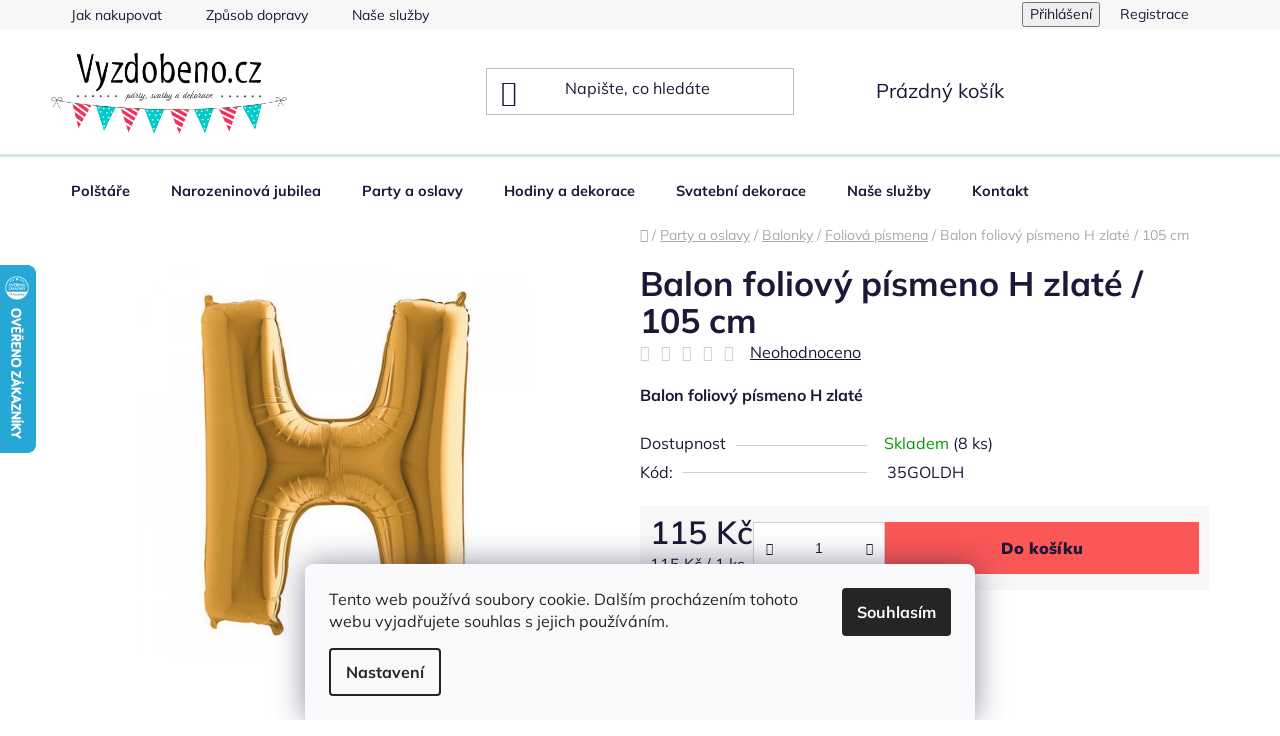

--- FILE ---
content_type: text/html; charset=utf-8
request_url: https://www.vyzdobeno.cz/foliova-pismena/balon-foliovy-pismeno-h-zlate-105-cm/
body_size: 28540
content:
<!doctype html><html lang="cs" dir="ltr" class="header-background-light external-fonts-loaded"><head><meta charset="utf-8" /><meta name="viewport" content="width=device-width,initial-scale=1" /><title>svatební dekorace</title><link rel="preconnect" href="https://cdn.myshoptet.com" /><link rel="dns-prefetch" href="https://cdn.myshoptet.com" /><link rel="preload" href="https://cdn.myshoptet.com/prj/dist/master/cms/libs/jquery/jquery-1.11.3.min.js" as="script" /><link href="https://cdn.myshoptet.com/prj/dist/master/cms/templates/frontend_templates/shared/css/font-face/mulish.css" rel="stylesheet"><link href="https://cdn.myshoptet.com/prj/dist/master/shop/dist/font-shoptet-13.css.3c47e30adfa2e9e2683b.css" rel="stylesheet"><script>
dataLayer = [];
dataLayer.push({'shoptet' : {
    "pageId": 1161,
    "pageType": "productDetail",
    "currency": "CZK",
    "currencyInfo": {
        "decimalSeparator": ",",
        "exchangeRate": 1,
        "priceDecimalPlaces": 1,
        "symbol": "K\u010d",
        "symbolLeft": 0,
        "thousandSeparator": " "
    },
    "language": "cs",
    "projectId": 187908,
    "product": {
        "id": 5538,
        "guid": "ada6f275-1350-11e9-a8f6-002590dad85e",
        "hasVariants": false,
        "codes": [
            {
                "code": "35GOLDH",
                "quantity": "8",
                "stocks": [
                    {
                        "id": "ext",
                        "quantity": "8"
                    }
                ]
            }
        ],
        "code": "35GOLDH",
        "name": "Balon foliov\u00fd p\u00edsmeno H zlat\u00e9 \/ 105 cm",
        "appendix": "",
        "weight": 0,
        "currentCategory": "Party a oslavy | Balonky | Foliov\u00e1 p\u00edsmena",
        "currentCategoryGuid": "90816cc7-1340-11e9-a8f6-002590dad85e",
        "defaultCategory": "Party a oslavy | Balonky | Foliov\u00e1 p\u00edsmena",
        "defaultCategoryGuid": "90816cc7-1340-11e9-a8f6-002590dad85e",
        "currency": "CZK",
        "priceWithVat": 115
    },
    "stocks": [
        {
            "id": "ext",
            "title": "Sklad",
            "isDeliveryPoint": 0,
            "visibleOnEshop": 1
        }
    ],
    "cartInfo": {
        "id": null,
        "freeShipping": false,
        "freeShippingFrom": 1999,
        "leftToFreeGift": {
            "formattedPrice": "0 K\u010d",
            "priceLeft": 0
        },
        "freeGift": false,
        "leftToFreeShipping": {
            "priceLeft": 1999,
            "dependOnRegion": 0,
            "formattedPrice": "1 999 K\u010d"
        },
        "discountCoupon": [],
        "getNoBillingShippingPrice": {
            "withoutVat": 0,
            "vat": 0,
            "withVat": 0
        },
        "cartItems": [],
        "taxMode": "ORDINARY"
    },
    "cart": [],
    "customer": {
        "priceRatio": 1,
        "priceListId": 1,
        "groupId": null,
        "registered": false,
        "mainAccount": false
    }
}});
dataLayer.push({'cookie_consent' : {
    "marketing": "denied",
    "analytics": "denied"
}});
document.addEventListener('DOMContentLoaded', function() {
    shoptet.consent.onAccept(function(agreements) {
        if (agreements.length == 0) {
            return;
        }
        dataLayer.push({
            'cookie_consent' : {
                'marketing' : (agreements.includes(shoptet.config.cookiesConsentOptPersonalisation)
                    ? 'granted' : 'denied'),
                'analytics': (agreements.includes(shoptet.config.cookiesConsentOptAnalytics)
                    ? 'granted' : 'denied')
            },
            'event': 'cookie_consent'
        });
    });
});
</script>

<!-- Google Tag Manager -->
<script>(function(w,d,s,l,i){w[l]=w[l]||[];w[l].push({'gtm.start':
new Date().getTime(),event:'gtm.js'});var f=d.getElementsByTagName(s)[0],
j=d.createElement(s),dl=l!='dataLayer'?'&l='+l:'';j.async=true;j.src=
'https://www.googletagmanager.com/gtm.js?id='+i+dl;f.parentNode.insertBefore(j,f);
})(window,document,'script','dataLayer','GTM-N8XCW5K');</script>
<!-- End Google Tag Manager -->

<meta property="og:type" content="website"><meta property="og:site_name" content="vyzdobeno.cz"><meta property="og:url" content="https://www.vyzdobeno.cz/foliova-pismena/balon-foliovy-pismeno-h-zlate-105-cm/"><meta property="og:title" content="svatební dekorace"><meta name="author" content="VYZDOBENO.CZ"><meta name="web_author" content="Shoptet.cz"><meta name="dcterms.rightsHolder" content="www.vyzdobeno.cz"><meta name="robots" content="index,follow"><meta property="og:image" content="https://cdn.myshoptet.com/usr/www.vyzdobeno.cz/user/shop/big/5538_272g-letter-h-gold.jpg?5c34b1f9"><meta property="og:description" content="svatební vývazek, svatební podvazek, svatební dekorace, juta, svatební ubrousky, svatební bublifuk, svatební balonky, svatební girlandy, svatební kniha, svatební přání, svatební spz"><meta name="description" content="svatební vývazek, svatební podvazek, svatební dekorace, juta, svatební ubrousky, svatební bublifuk, svatební balonky, svatební girlandy, svatební kniha, svatební přání, svatební spz"><meta name="google-site-verification" content="google41137bec5d590616"><meta property="product:price:amount" content="115"><meta property="product:price:currency" content="CZK"><style>:root {--color-primary: #6e9d96;--color-primary-h: 171;--color-primary-s: 19%;--color-primary-l: 52%;--color-primary-hover: #484848;--color-primary-hover-h: 0;--color-primary-hover-s: 0%;--color-primary-hover-l: 28%;--color-secondary: #fb5757;--color-secondary-h: 0;--color-secondary-s: 95%;--color-secondary-l: 66%;--color-secondary-hover: #d2eae7;--color-secondary-hover-h: 173;--color-secondary-hover-s: 36%;--color-secondary-hover-l: 87%;--color-tertiary: #000000;--color-tertiary-h: 0;--color-tertiary-s: 0%;--color-tertiary-l: 0%;--color-tertiary-hover: #000000;--color-tertiary-hover-h: 0;--color-tertiary-hover-s: 0%;--color-tertiary-hover-l: 0%;--color-header-background: #ffffff;--template-font: "Mulish";--template-headings-font: "Mulish";--header-background-url: none;--cookies-notice-background: #F8FAFB;--cookies-notice-color: #252525;--cookies-notice-button-hover: #27263f;--cookies-notice-link-hover: #3b3a5f;--templates-update-management-preview-mode-content: "Náhled aktualizací šablony je aktivní pro váš prohlížeč."}</style>
    
    <link href="https://cdn.myshoptet.com/prj/dist/master/shop/dist/main-13.less.96035efb4db1532b3cd7.css" rel="stylesheet" />
            <link href="https://cdn.myshoptet.com/prj/dist/master/shop/dist/mobile-header-v1-13.less.629f2f48911e67d0188c.css" rel="stylesheet" />
    
    <script>var shoptet = shoptet || {};</script>
    <script src="https://cdn.myshoptet.com/prj/dist/master/shop/dist/main-3g-header.js.05f199e7fd2450312de2.js"></script>
<!-- User include --><!-- project html code header -->
<link rel="stylesheet" href="https://www.qram.cz/Shoptet/Vyzdobeno.cz/disco.css?v=6" media="all">
<link rel="stylesheet" href="https://www.qram.cz/Shoptet/Vyzdobeno.cz/reviews.css?v=3" media="all">
<link rel="stylesheet" href="https://cdn.jsdelivr.net/npm/swiper@11/swiper-bundle.min.css" media="all">
<!-- /User include --><link rel="shortcut icon" href="/favicon.png" type="image/x-icon" /><link rel="canonical" href="https://www.vyzdobeno.cz/foliova-pismena/balon-foliovy-pismeno-h-zlate-105-cm/" />    <script>
        var _hwq = _hwq || [];
        _hwq.push(['setKey', 'A4CEBF64E348977ECB95B6F460AA5C46']);
        _hwq.push(['setTopPos', '200']);
        _hwq.push(['showWidget', '21']);
        (function() {
            var ho = document.createElement('script');
            ho.src = 'https://cz.im9.cz/direct/i/gjs.php?n=wdgt&sak=A4CEBF64E348977ECB95B6F460AA5C46';
            var s = document.getElementsByTagName('script')[0]; s.parentNode.insertBefore(ho, s);
        })();
    </script>
<script>!function(){var t={9196:function(){!function(){var t=/\[object (Boolean|Number|String|Function|Array|Date|RegExp)\]/;function r(r){return null==r?String(r):(r=t.exec(Object.prototype.toString.call(Object(r))))?r[1].toLowerCase():"object"}function n(t,r){return Object.prototype.hasOwnProperty.call(Object(t),r)}function e(t){if(!t||"object"!=r(t)||t.nodeType||t==t.window)return!1;try{if(t.constructor&&!n(t,"constructor")&&!n(t.constructor.prototype,"isPrototypeOf"))return!1}catch(t){return!1}for(var e in t);return void 0===e||n(t,e)}function o(t,r,n){this.b=t,this.f=r||function(){},this.d=!1,this.a={},this.c=[],this.e=function(t){return{set:function(r,n){u(c(r,n),t.a)},get:function(r){return t.get(r)}}}(this),i(this,t,!n);var e=t.push,o=this;t.push=function(){var r=[].slice.call(arguments,0),n=e.apply(t,r);return i(o,r),n}}function i(t,n,o){for(t.c.push.apply(t.c,n);!1===t.d&&0<t.c.length;){if("array"==r(n=t.c.shift()))t:{var i=n,a=t.a;if("string"==r(i[0])){for(var f=i[0].split("."),s=f.pop(),p=(i=i.slice(1),0);p<f.length;p++){if(void 0===a[f[p]])break t;a=a[f[p]]}try{a[s].apply(a,i)}catch(t){}}}else if("function"==typeof n)try{n.call(t.e)}catch(t){}else{if(!e(n))continue;for(var l in n)u(c(l,n[l]),t.a)}o||(t.d=!0,t.f(t.a,n),t.d=!1)}}function c(t,r){for(var n={},e=n,o=t.split("."),i=0;i<o.length-1;i++)e=e[o[i]]={};return e[o[o.length-1]]=r,n}function u(t,o){for(var i in t)if(n(t,i)){var c=t[i];"array"==r(c)?("array"==r(o[i])||(o[i]=[]),u(c,o[i])):e(c)?(e(o[i])||(o[i]={}),u(c,o[i])):o[i]=c}}window.DataLayerHelper=o,o.prototype.get=function(t){var r=this.a;t=t.split(".");for(var n=0;n<t.length;n++){if(void 0===r[t[n]])return;r=r[t[n]]}return r},o.prototype.flatten=function(){this.b.splice(0,this.b.length),this.b[0]={},u(this.a,this.b[0])}}()}},r={};function n(e){var o=r[e];if(void 0!==o)return o.exports;var i=r[e]={exports:{}};return t[e](i,i.exports,n),i.exports}n.n=function(t){var r=t&&t.__esModule?function(){return t.default}:function(){return t};return n.d(r,{a:r}),r},n.d=function(t,r){for(var e in r)n.o(r,e)&&!n.o(t,e)&&Object.defineProperty(t,e,{enumerable:!0,get:r[e]})},n.o=function(t,r){return Object.prototype.hasOwnProperty.call(t,r)},function(){"use strict";n(9196)}()}();</script>    <!-- Global site tag (gtag.js) - Google Analytics -->
    <script async src="https://www.googletagmanager.com/gtag/js?id=G-CR5KNSHET0"></script>
    <script>
        
        window.dataLayer = window.dataLayer || [];
        function gtag(){dataLayer.push(arguments);}
        

                    console.debug('default consent data');

            gtag('consent', 'default', {"ad_storage":"denied","analytics_storage":"denied","ad_user_data":"denied","ad_personalization":"denied","wait_for_update":500});
            dataLayer.push({
                'event': 'default_consent'
            });
        
        gtag('js', new Date());

        
                gtag('config', 'G-CR5KNSHET0', {"groups":"GA4","send_page_view":false,"content_group":"productDetail","currency":"CZK","page_language":"cs"});
        
                gtag('config', 'AW-818642963', {"allow_enhanced_conversions":true});
        
        
        
        
        
                    gtag('event', 'page_view', {"send_to":"GA4","page_language":"cs","content_group":"productDetail","currency":"CZK"});
        
                gtag('set', 'currency', 'CZK');

        gtag('event', 'view_item', {
            "send_to": "UA",
            "items": [
                {
                    "id": "35GOLDH",
                    "name": "Balon foliov\u00fd p\u00edsmeno H zlat\u00e9 \/ 105 cm",
                    "category": "Party a oslavy \/ Balonky \/ Foliov\u00e1 p\u00edsmena",
                                                            "price": 95
                }
            ]
        });
        
        
        
        
        
                    gtag('event', 'view_item', {"send_to":"GA4","page_language":"cs","content_group":"productDetail","value":95,"currency":"CZK","items":[{"item_id":"35GOLDH","item_name":"Balon foliov\u00fd p\u00edsmeno H zlat\u00e9 \/ 105 cm","item_category":"Party a oslavy","item_category2":"Balonky","item_category3":"Foliov\u00e1 p\u00edsmena","price":95,"quantity":1,"index":0}]});
        
        
        
        
        
        
        
        document.addEventListener('DOMContentLoaded', function() {
            if (typeof shoptet.tracking !== 'undefined') {
                for (var id in shoptet.tracking.bannersList) {
                    gtag('event', 'view_promotion', {
                        "send_to": "UA",
                        "promotions": [
                            {
                                "id": shoptet.tracking.bannersList[id].id,
                                "name": shoptet.tracking.bannersList[id].name,
                                "position": shoptet.tracking.bannersList[id].position
                            }
                        ]
                    });
                }
            }

            shoptet.consent.onAccept(function(agreements) {
                if (agreements.length !== 0) {
                    console.debug('gtag consent accept');
                    var gtagConsentPayload =  {
                        'ad_storage': agreements.includes(shoptet.config.cookiesConsentOptPersonalisation)
                            ? 'granted' : 'denied',
                        'analytics_storage': agreements.includes(shoptet.config.cookiesConsentOptAnalytics)
                            ? 'granted' : 'denied',
                                                                                                'ad_user_data': agreements.includes(shoptet.config.cookiesConsentOptPersonalisation)
                            ? 'granted' : 'denied',
                        'ad_personalization': agreements.includes(shoptet.config.cookiesConsentOptPersonalisation)
                            ? 'granted' : 'denied',
                        };
                    console.debug('update consent data', gtagConsentPayload);
                    gtag('consent', 'update', gtagConsentPayload);
                    dataLayer.push(
                        { 'event': 'update_consent' }
                    );
                }
            });
        });
    </script>
<script>
    (function(t, r, a, c, k, i, n, g) { t['ROIDataObject'] = k;
    t[k]=t[k]||function(){ (t[k].q=t[k].q||[]).push(arguments) },t[k].c=i;n=r.createElement(a),
    g=r.getElementsByTagName(a)[0];n.async=1;n.src=c;g.parentNode.insertBefore(n,g)
    })(window, document, 'script', '//www.heureka.cz/ocm/sdk.js?source=shoptet&version=2&page=product_detail', 'heureka', 'cz');

    heureka('set_user_consent', 0);
</script>
</head><body class="desktop id-1161 in-foliova-pismena template-13 type-product type-detail one-column-body columns-3 smart-labels-active ums_forms_redesign--off ums_a11y_category_page--on ums_discussion_rating_forms--off ums_flags_display_unification--on ums_a11y_login--on mobile-header-version-1"><noscript>
    <style>
        #header {
            padding-top: 0;
            position: relative !important;
            top: 0;
        }
        .header-navigation {
            position: relative !important;
        }
        .overall-wrapper {
            margin: 0 !important;
        }
        body:not(.ready) {
            visibility: visible !important;
        }
    </style>
    <div class="no-javascript">
        <div class="no-javascript__title">Musíte změnit nastavení vašeho prohlížeče</div>
        <div class="no-javascript__text">Podívejte se na: <a href="https://www.google.com/support/bin/answer.py?answer=23852">Jak povolit JavaScript ve vašem prohlížeči</a>.</div>
        <div class="no-javascript__text">Pokud používáte software na blokování reklam, může být nutné povolit JavaScript z této stránky.</div>
        <div class="no-javascript__text">Děkujeme.</div>
    </div>
</noscript>

        <div id="fb-root"></div>
        <script>
            window.fbAsyncInit = function() {
                FB.init({
//                    appId            : 'your-app-id',
                    autoLogAppEvents : true,
                    xfbml            : true,
                    version          : 'v19.0'
                });
            };
        </script>
        <script async defer crossorigin="anonymous" src="https://connect.facebook.net/cs_CZ/sdk.js"></script>
<!-- Google Tag Manager (noscript) -->
<noscript><iframe src="https://www.googletagmanager.com/ns.html?id=GTM-N8XCW5K"
height="0" width="0" style="display:none;visibility:hidden"></iframe></noscript>
<!-- End Google Tag Manager (noscript) -->

    <div class="siteCookies siteCookies--bottom siteCookies--light js-siteCookies" role="dialog" data-testid="cookiesPopup" data-nosnippet>
        <div class="siteCookies__form">
            <div class="siteCookies__content">
                <div class="siteCookies__text">
                    Tento web používá soubory cookie. Dalším procházením tohoto webu vyjadřujete souhlas s jejich používáním.
                </div>
                <p class="siteCookies__links">
                    <button class="siteCookies__link js-cookies-settings" aria-label="Nastavení cookies" data-testid="cookiesSettings">Nastavení</button>
                </p>
            </div>
            <div class="siteCookies__buttonWrap">
                                <button class="siteCookies__button js-cookiesConsentSubmit" value="all" aria-label="Přijmout cookies" data-testid="buttonCookiesAccept">Souhlasím</button>
            </div>
        </div>
        <script>
            document.addEventListener("DOMContentLoaded", () => {
                const siteCookies = document.querySelector('.js-siteCookies');
                document.addEventListener("scroll", shoptet.common.throttle(() => {
                    const st = document.documentElement.scrollTop;
                    if (st > 1) {
                        siteCookies.classList.add('siteCookies--scrolled');
                    } else {
                        siteCookies.classList.remove('siteCookies--scrolled');
                    }
                }, 100));
            });
        </script>
    </div>
<a href="#content" class="skip-link sr-only">Přejít na obsah</a><div class="overall-wrapper"><div class="user-action"><div class="container">
    <div class="user-action-in">
                    <div id="login" class="user-action-login popup-widget login-widget" role="dialog" aria-labelledby="loginHeading">
        <div class="popup-widget-inner">
                            <h2 id="loginHeading">Přihlášení k vašemu účtu</h2><div id="customerLogin"><form action="/action/Customer/Login/" method="post" id="formLoginIncluded" class="csrf-enabled formLogin" data-testid="formLogin"><input type="hidden" name="referer" value="" /><div class="form-group"><div class="input-wrapper email js-validated-element-wrapper no-label"><input type="email" name="email" class="form-control" autofocus placeholder="E-mailová adresa (např. jan@novak.cz)" data-testid="inputEmail" autocomplete="email" required /></div></div><div class="form-group"><div class="input-wrapper password js-validated-element-wrapper no-label"><input type="password" name="password" class="form-control" placeholder="Heslo" data-testid="inputPassword" autocomplete="current-password" required /><span class="no-display">Nemůžete vyplnit toto pole</span><input type="text" name="surname" value="" class="no-display" /></div></div><div class="form-group"><div class="login-wrapper"><button type="submit" class="btn btn-secondary btn-text btn-login" data-testid="buttonSubmit">Přihlásit se</button><div class="password-helper"><a href="/registrace/" data-testid="signup" rel="nofollow">Nová registrace</a><a href="/klient/zapomenute-heslo/" rel="nofollow">Zapomenuté heslo</a></div></div></div><div class="social-login-buttons"><div class="social-login-buttons-divider"><span>nebo</span></div><div class="form-group"><a href="/action/Social/login/?provider=Facebook" class="login-btn facebook" rel="nofollow"><span class="login-facebook-icon"></span><strong>Přihlásit se přes Facebook</strong></a></div><div class="form-group"><a href="/action/Social/login/?provider=Google" class="login-btn google" rel="nofollow"><span class="login-google-icon"></span><strong>Přihlásit se přes Google</strong></a></div></div></form>
</div>                    </div>
    </div>

                <div id="cart-widget" class="user-action-cart popup-widget cart-widget loader-wrapper" data-testid="popupCartWidget" role="dialog" aria-hidden="true">
            <div class="popup-widget-inner cart-widget-inner place-cart-here">
                <div class="loader-overlay">
                    <div class="loader"></div>
                </div>
            </div>
        </div>
    </div>
</div>
</div><div class="top-navigation-bar" data-testid="topNavigationBar">

    <div class="container">

                            <div class="top-navigation-menu">
                <ul class="top-navigation-bar-menu">
                                            <li class="top-navigation-menu-item-27">
                            <a href="/jak-nakupovat/" title="Jak nakupovat">Jak nakupovat</a>
                        </li>
                                            <li class="top-navigation-menu-item-910">
                            <a href="/zpusob-dopravy/" title="Způsob dopravy">Způsob dopravy</a>
                        </li>
                                            <li class="top-navigation-menu-item-1042">
                            <a href="/nase-sluzby/" title="Naše služby">Naše služby</a>
                        </li>
                                            <li class="top-navigation-menu-item-39">
                            <a href="/podminky-nakupu/" title="Podmínky nákupu">Podmínky nákupu</a>
                        </li>
                                    </ul>
                <div class="top-navigation-menu-trigger">Více</div>
                <ul class="top-navigation-bar-menu-helper"></ul>
            </div>
        
        <div class="top-navigation-tools">
                        <button class="top-nav-button top-nav-button-login toggle-window" type="button" data-target="login" aria-haspopup="dialog" aria-controls="login" aria-expanded="false" data-testid="signin"><span>Přihlášení</span></button>
    <a href="/registrace/" class="top-nav-button top-nav-button-register" data-testid="headerSignup">Registrace</a>
        </div>

    </div>

</div>
<header id="header">
        <div class="header-top">
            <div class="container navigation-wrapper header-top-wrapper">
                <div class="site-name"><a href="/" data-testid="linkWebsiteLogo"><img src="https://cdn.myshoptet.com/usr/www.vyzdobeno.cz/user/logos/logo_3.png" alt="VYZDOBENO.CZ" fetchpriority="low" /></a></div>                <div class="search" itemscope itemtype="https://schema.org/WebSite">
                    <meta itemprop="headline" content="Foliová písmena"/><meta itemprop="url" content="https://www.vyzdobeno.cz"/><meta itemprop="text" content="svatební vývazek, svatební podvazek, svatební dekorace, juta, svatební ubrousky, svatební bublifuk, svatební balonky, svatební girlandy, svatební kniha, svatební přání, svatební spz"/>                    <form action="/action/ProductSearch/prepareString/" method="post"
    id="formSearchForm" class="search-form compact-form js-search-main"
    itemprop="potentialAction" itemscope itemtype="https://schema.org/SearchAction" data-testid="searchForm">
    <fieldset>
        <meta itemprop="target"
            content="https://www.vyzdobeno.cz/vyhledavani/?string={string}"/>
        <input type="hidden" name="language" value="cs"/>
        
            
    <span class="search-input-icon" aria-hidden="true"></span>

<input
    type="search"
    name="string"
        class="query-input form-control search-input js-search-input"
    placeholder="Napište, co hledáte"
    autocomplete="off"
    required
    itemprop="query-input"
    aria-label="Vyhledávání"
    data-testid="searchInput"
>
            <button type="submit" class="btn btn-default search-button" data-testid="searchBtn">Hledat</button>
        
    </fieldset>
</form>
                </div>
                <div class="navigation-buttons">
                    <a href="#" class="toggle-window" data-target="search" data-testid="linkSearchIcon"><span class="sr-only">Hledat</span></a>
                        
    <a href="/kosik/" class="btn btn-icon toggle-window cart-count" data-target="cart" data-hover="true" data-redirect="true" data-testid="headerCart" rel="nofollow" aria-haspopup="dialog" aria-expanded="false" aria-controls="cart-widget">
        
                <span class="sr-only">Nákupní košík</span>
        
            <span class="cart-price visible-lg-inline-block" data-testid="headerCartPrice">
                                    Prázdný košík                            </span>
        
    
            </a>
                    <a href="#" class="toggle-window" data-target="navigation" data-testid="hamburgerMenu"></a>
                </div>
            </div>
        </div>
        <div class="header-bottom">
            <div class="container navigation-wrapper header-bottom-wrapper js-navigation-container">
                <nav id="navigation" aria-label="Hlavní menu" data-collapsible="true"><div class="navigation-in menu"><ul class="menu-level-1" role="menubar" data-testid="headerMenuItems"><li class="menu-item-1442" role="none"><a href="/polstare/" data-testid="headerMenuItem" role="menuitem" aria-expanded="false"><b>Polštáře</b></a></li>
<li class="menu-item-856" role="none"><a href="/narozeninova-jubilea/" data-testid="headerMenuItem" role="menuitem" aria-expanded="false"><b>Narozeninová jubilea</b></a></li>
<li class="menu-item-772 ext" role="none"><a href="/party-a-oslavy/" data-testid="headerMenuItem" role="menuitem" aria-haspopup="true" aria-expanded="false"><b>Party a oslavy</b><span class="submenu-arrow"></span></a><ul class="menu-level-2" aria-label="Party a oslavy" tabindex="-1" role="menu"><li class="menu-item-1421" role="none"><a href="/andel-cert-a-mikulas/" class="menu-image" data-testid="headerMenuItem" tabindex="-1" aria-hidden="true"><img src="data:image/svg+xml,%3Csvg%20width%3D%22140%22%20height%3D%22100%22%20xmlns%3D%22http%3A%2F%2Fwww.w3.org%2F2000%2Fsvg%22%3E%3C%2Fsvg%3E" alt="" aria-hidden="true" width="140" height="100"  data-src="https://cdn.myshoptet.com/usr/www.vyzdobeno.cz/user/categories/thumb/8_vi00065x-10.jpg" fetchpriority="low" /></a><div><a href="/andel-cert-a-mikulas/" data-testid="headerMenuItem" role="menuitem"><span>ANDĚL, ČERT A MIKULÁŠ</span></a>
                        </div></li><li class="menu-item-778 has-third-level" role="none"><a href="/oslava-narozenin/" class="menu-image" data-testid="headerMenuItem" tabindex="-1" aria-hidden="true"><img src="data:image/svg+xml,%3Csvg%20width%3D%22140%22%20height%3D%22100%22%20xmlns%3D%22http%3A%2F%2Fwww.w3.org%2F2000%2Fsvg%22%3E%3C%2Fsvg%3E" alt="" aria-hidden="true" width="140" height="100"  data-src="https://cdn.myshoptet.com/usr/www.vyzdobeno.cz/user/categories/thumb/1ae58efd51eb2546b914a389594bbbb9.jpg" fetchpriority="low" /></a><div><a href="/oslava-narozenin/" data-testid="headerMenuItem" role="menuitem"><span>Oslava narozenin</span></a>
                                                    <ul class="menu-level-3" role="menu">
                                                                    <li class="menu-item-823" role="none">
                                        <a href="/barevne-narozeniny/" data-testid="headerMenuItem" role="menuitem">
                                            Barevné narozeniny</a>,                                    </li>
                                                                    <li class="menu-item-865" role="none">
                                        <a href="/narozeni-ditete/" data-testid="headerMenuItem" role="menuitem">
                                            Narození dítěte</a>,                                    </li>
                                                                    <li class="menu-item-868" role="none">
                                        <a href="/1--narozeniny/" data-testid="headerMenuItem" role="menuitem">
                                            1. narozeniny</a>,                                    </li>
                                                                    <li class="menu-item-880" role="none">
                                        <a href="/oslava-narozenin-pro-holcicky-a-kluky/" data-testid="headerMenuItem" role="menuitem">
                                            Oslava narozenin pro holčičky a kluky</a>                                    </li>
                                                            </ul>
                        </div></li><li class="menu-item-781 has-third-level" role="none"><a href="/stylova-party/" class="menu-image" data-testid="headerMenuItem" tabindex="-1" aria-hidden="true"><img src="data:image/svg+xml,%3Csvg%20width%3D%22140%22%20height%3D%22100%22%20xmlns%3D%22http%3A%2F%2Fwww.w3.org%2F2000%2Fsvg%22%3E%3C%2Fsvg%3E" alt="" aria-hidden="true" width="140" height="100"  data-src="https://cdn.myshoptet.com/usr/www.vyzdobeno.cz/user/categories/thumb/9af9717b-183c-4e42-8813-e5bf01d3447f_1600x1600-1.jpeg" fetchpriority="low" /></a><div><a href="/stylova-party/" data-testid="headerMenuItem" role="menuitem"><span>Stylová party</span></a>
                                                    <ul class="menu-level-3" role="menu">
                                                                    <li class="menu-item-1306" role="none">
                                        <a href="/rosegold-party/" data-testid="headerMenuItem" role="menuitem">
                                            Rosegold párty</a>,                                    </li>
                                                                    <li class="menu-item-817" role="none">
                                        <a href="/namornicka-party/" data-testid="headerMenuItem" role="menuitem">
                                            Námořnická party</a>,                                    </li>
                                                                    <li class="menu-item-853" role="none">
                                        <a href="/hawai-party/" data-testid="headerMenuItem" role="menuitem">
                                            Hawai party</a>,                                    </li>
                                                                    <li class="menu-item-859" role="none">
                                        <a href="/zlato-cerna-party/" data-testid="headerMenuItem" role="menuitem">
                                            Zlato-černá party</a>,                                    </li>
                                                                    <li class="menu-item-1129" role="none">
                                        <a href="/party-v-prirodnich-tonech/" data-testid="headerMenuItem" role="menuitem">
                                            Party v přírodních tónech</a>                                    </li>
                                                            </ul>
                        </div></li><li class="menu-item-784 has-third-level" role="none"><a href="/balonky/" class="menu-image" data-testid="headerMenuItem" tabindex="-1" aria-hidden="true"><img src="data:image/svg+xml,%3Csvg%20width%3D%22140%22%20height%3D%22100%22%20xmlns%3D%22http%3A%2F%2Fwww.w3.org%2F2000%2Fsvg%22%3E%3C%2Fsvg%3E" alt="" aria-hidden="true" width="140" height="100"  data-src="https://cdn.myshoptet.com/usr/www.vyzdobeno.cz/user/categories/thumb/d26bd96cef1594d0757ba679938faf5b.jpg" fetchpriority="low" /></a><div><a href="/balonky/" data-testid="headerMenuItem" role="menuitem"><span>Balonky</span></a>
                                                    <ul class="menu-level-3" role="menu">
                                                                    <li class="menu-item-808" role="none">
                                        <a href="/foliove-cislice/" data-testid="headerMenuItem" role="menuitem">
                                            Foliové číslice</a>,                                    </li>
                                                                    <li class="menu-item-1161" role="none">
                                        <a href="/foliova-pismena/" class="active" data-testid="headerMenuItem" role="menuitem">
                                            Foliová písmena</a>,                                    </li>
                                                                    <li class="menu-item-805" role="none">
                                        <a href="/balonky-latexove-pastelove/" data-testid="headerMenuItem" role="menuitem">
                                            Balonky latexové barevné</a>,                                    </li>
                                                                    <li class="menu-item-811" role="none">
                                        <a href="/balonky-foliove/" data-testid="headerMenuItem" role="menuitem">
                                            Balonky foliové</a>,                                    </li>
                                                                    <li class="menu-item-1009" role="none">
                                        <a href="/chodici-balonky/" data-testid="headerMenuItem" role="menuitem">
                                            Chodící balonky</a>,                                    </li>
                                                                    <li class="menu-item-1015" role="none">
                                        <a href="/balonky-s-potiskem/" data-testid="headerMenuItem" role="menuitem">
                                            Balonky s potiskem</a>,                                    </li>
                                                                    <li class="menu-item-1039" role="none">
                                        <a href="/svitici-balonky/" data-testid="headerMenuItem" role="menuitem">
                                            Svítící balónky</a>,                                    </li>
                                                                    <li class="menu-item-1096" role="none">
                                        <a href="/balony-velke/" data-testid="headerMenuItem" role="menuitem">
                                            Balony velké</a>,                                    </li>
                                                                    <li class="menu-item-1135" role="none">
                                        <a href="/foliove-napisy/" data-testid="headerMenuItem" role="menuitem">
                                            Foliové nápisy</a>,                                    </li>
                                                                    <li class="menu-item-1410" role="none">
                                        <a href="/spojovaci-balonky/" data-testid="headerMenuItem" role="menuitem">
                                            Spojovací balónky</a>,                                    </li>
                                                                    <li class="menu-item-1415" role="none">
                                        <a href="/stojany-na-balonky/" data-testid="headerMenuItem" role="menuitem">
                                            Stojany na balonky</a>                                    </li>
                                                            </ul>
                        </div></li><li class="menu-item-787 has-third-level" role="none"><a href="/helium-a-prislusenstvi/" class="menu-image" data-testid="headerMenuItem" tabindex="-1" aria-hidden="true"><img src="data:image/svg+xml,%3Csvg%20width%3D%22140%22%20height%3D%22100%22%20xmlns%3D%22http%3A%2F%2Fwww.w3.org%2F2000%2Fsvg%22%3E%3C%2Fsvg%3E" alt="" aria-hidden="true" width="140" height="100"  data-src="https://cdn.myshoptet.com/usr/www.vyzdobeno.cz/user/categories/thumb/2a0f73ec3a284d5b06ee4ab7103e7e5b.jpg" fetchpriority="low" /></a><div><a href="/helium-a-prislusenstvi/" data-testid="headerMenuItem" role="menuitem"><span>Helium a příslušenství</span></a>
                                                    <ul class="menu-level-3" role="menu">
                                                                    <li class="menu-item-895" role="none">
                                        <a href="/helium/" data-testid="headerMenuItem" role="menuitem">
                                            Helium a pumpičky na balonky</a>,                                    </li>
                                                                    <li class="menu-item-898" role="none">
                                        <a href="/tezitka/" data-testid="headerMenuItem" role="menuitem">
                                            Těžítka</a>,                                    </li>
                                                                    <li class="menu-item-1090" role="none">
                                        <a href="/stuhy-na-balonky/" data-testid="headerMenuItem" role="menuitem">
                                            Stuhy na balónky</a>                                    </li>
                                                            </ul>
                        </div></li><li class="menu-item-793 has-third-level" role="none"><a href="/lampiony/" class="menu-image" data-testid="headerMenuItem" tabindex="-1" aria-hidden="true"><img src="data:image/svg+xml,%3Csvg%20width%3D%22140%22%20height%3D%22100%22%20xmlns%3D%22http%3A%2F%2Fwww.w3.org%2F2000%2Fsvg%22%3E%3C%2Fsvg%3E" alt="" aria-hidden="true" width="140" height="100"  data-src="https://cdn.myshoptet.com/usr/www.vyzdobeno.cz/user/categories/thumb/fb82ffa6c6aa5bf7a5617dee5c15d45d.jpg" fetchpriority="low" /></a><div><a href="/lampiony/" data-testid="headerMenuItem" role="menuitem"><span>Lampiony</span></a>
                                                    <ul class="menu-level-3" role="menu">
                                                                    <li class="menu-item-904" role="none">
                                        <a href="/zavesne-lampiony/" data-testid="headerMenuItem" role="menuitem">
                                            Závěsné lampiony</a>                                    </li>
                                                            </ul>
                        </div></li><li class="menu-item-796" role="none"><a href="/party-fotokoutek/" class="menu-image" data-testid="headerMenuItem" tabindex="-1" aria-hidden="true"><img src="data:image/svg+xml,%3Csvg%20width%3D%22140%22%20height%3D%22100%22%20xmlns%3D%22http%3A%2F%2Fwww.w3.org%2F2000%2Fsvg%22%3E%3C%2Fsvg%3E" alt="" aria-hidden="true" width="140" height="100"  data-src="https://cdn.myshoptet.com/usr/www.vyzdobeno.cz/user/categories/thumb/e19816915a52984c14fafd612855eea7.jpg" fetchpriority="low" /></a><div><a href="/party-fotokoutek/" data-testid="headerMenuItem" role="menuitem"><span>Party fotokoutek</span></a>
                        </div></li><li class="menu-item-799 has-third-level" role="none"><a href="/party-stolovani/" class="menu-image" data-testid="headerMenuItem" tabindex="-1" aria-hidden="true"><img src="data:image/svg+xml,%3Csvg%20width%3D%22140%22%20height%3D%22100%22%20xmlns%3D%22http%3A%2F%2Fwww.w3.org%2F2000%2Fsvg%22%3E%3C%2Fsvg%3E" alt="" aria-hidden="true" width="140" height="100"  data-src="https://cdn.myshoptet.com/usr/www.vyzdobeno.cz/user/categories/thumb/fc4d7cfa42f838629240630635e6880f.jpg" fetchpriority="low" /></a><div><a href="/party-stolovani/" data-testid="headerMenuItem" role="menuitem"><span>Party stolování</span></a>
                                                    <ul class="menu-level-3" role="menu">
                                                                    <li class="menu-item-913" role="none">
                                        <a href="/brcka-pribory-michatka-a-napichovatka/" data-testid="headerMenuItem" role="menuitem">
                                            Brčka, příbory,míchátka a napichovátka</a>,                                    </li>
                                                                    <li class="menu-item-916" role="none">
                                        <a href="/ubrusy-plastove/" data-testid="headerMenuItem" role="menuitem">
                                            Ubrusy plastové</a>,                                    </li>
                                                                    <li class="menu-item-919" role="none">
                                        <a href="/talire-a-talirky/" data-testid="headerMenuItem" role="menuitem">
                                            Talíře a talířky</a>,                                    </li>
                                                                    <li class="menu-item-922" role="none">
                                        <a href="/party-kelimky-a-sklenicky/" data-testid="headerMenuItem" role="menuitem">
                                            Party kelímky a skleničky</a>,                                    </li>
                                                                    <li class="menu-item-946" role="none">
                                        <a href="/party-ubrousky-papirove/" data-testid="headerMenuItem" role="menuitem">
                                            Party ubrousky papírové</a>                                    </li>
                                                            </ul>
                        </div></li><li class="menu-item-802" role="none"><a href="/vystrelovaci-konfety/" class="menu-image" data-testid="headerMenuItem" tabindex="-1" aria-hidden="true"><img src="data:image/svg+xml,%3Csvg%20width%3D%22140%22%20height%3D%22100%22%20xmlns%3D%22http%3A%2F%2Fwww.w3.org%2F2000%2Fsvg%22%3E%3C%2Fsvg%3E" alt="" aria-hidden="true" width="140" height="100"  data-src="https://cdn.myshoptet.com/usr/www.vyzdobeno.cz/user/categories/thumb/d98f04ec2fe87cd3281e2ea29b5b9e66.jpg" fetchpriority="low" /></a><div><a href="/vystrelovaci-konfety/" data-testid="headerMenuItem" role="menuitem"><span>Vystřelovací konfety</span></a>
                        </div></li><li class="menu-item-835 has-third-level" role="none"><a href="/party-dekorace/" class="menu-image" data-testid="headerMenuItem" tabindex="-1" aria-hidden="true"><img src="data:image/svg+xml,%3Csvg%20width%3D%22140%22%20height%3D%22100%22%20xmlns%3D%22http%3A%2F%2Fwww.w3.org%2F2000%2Fsvg%22%3E%3C%2Fsvg%3E" alt="" aria-hidden="true" width="140" height="100"  data-src="https://cdn.myshoptet.com/usr/www.vyzdobeno.cz/user/categories/thumb/c141a59fd6706a83dad4c5dbca0161fd.jpg" fetchpriority="low" /></a><div><a href="/party-dekorace/" data-testid="headerMenuItem" role="menuitem"><span>Party dekorace</span></a>
                                                    <ul class="menu-level-3" role="menu">
                                                                    <li class="menu-item-838" role="none">
                                        <a href="/girlandy/" data-testid="headerMenuItem" role="menuitem">
                                            Girlandy</a>,                                    </li>
                                                                    <li class="menu-item-889" role="none">
                                        <a href="/frkacky-a-trumpetky/" data-testid="headerMenuItem" role="menuitem">
                                            Frkačky a trumpetky</a>,                                    </li>
                                                                    <li class="menu-item-901" role="none">
                                        <a href="/party-cepicky/" data-testid="headerMenuItem" role="menuitem">
                                            Party čepičky</a>,                                    </li>
                                                                    <li class="menu-item-907" role="none">
                                        <a href="/zavesne-dekorace/" data-testid="headerMenuItem" role="menuitem">
                                            Závěsné dekorace</a>,                                    </li>
                                                                    <li class="menu-item-943" role="none">
                                        <a href="/serpentyny/" data-testid="headerMenuItem" role="menuitem">
                                            Serpentýny</a>,                                    </li>
                                                                    <li class="menu-item-970" role="none">
                                        <a href="/konfety-na-stoly/" data-testid="headerMenuItem" role="menuitem">
                                            Konfety na stoly</a>,                                    </li>
                                                                    <li class="menu-item-979" role="none">
                                        <a href="/doplnky-na-karneval/" data-testid="headerMenuItem" role="menuitem">
                                            Doplňky na karneval</a>,                                    </li>
                                                                    <li class="menu-item-1102" role="none">
                                        <a href="/klobouky-cepice-paruky-a-celenky/" data-testid="headerMenuItem" role="menuitem">
                                            Klobouky,čepice, paruky a čelenky</a>                                    </li>
                                                            </ul>
                        </div></li><li class="menu-item-1407" role="none"><a href="/plesy-a-karneval/" class="menu-image" data-testid="headerMenuItem" tabindex="-1" aria-hidden="true"><img src="data:image/svg+xml,%3Csvg%20width%3D%22140%22%20height%3D%22100%22%20xmlns%3D%22http%3A%2F%2Fwww.w3.org%2F2000%2Fsvg%22%3E%3C%2Fsvg%3E" alt="" aria-hidden="true" width="140" height="100"  data-src="https://cdn.myshoptet.com/usr/www.vyzdobeno.cz/user/categories/thumb/plesova-vyzdoba-luxusni.jpg" fetchpriority="low" /></a><div><a href="/plesy-a-karneval/" data-testid="headerMenuItem" role="menuitem"><span>PLESY A KARNEVAL</span></a>
                        </div></li><li class="menu-item-1398" role="none"><a href="/silvestr/" class="menu-image" data-testid="headerMenuItem" tabindex="-1" aria-hidden="true"><img src="data:image/svg+xml,%3Csvg%20width%3D%22140%22%20height%3D%22100%22%20xmlns%3D%22http%3A%2F%2Fwww.w3.org%2F2000%2Fsvg%22%3E%3C%2Fsvg%3E" alt="" aria-hidden="true" width="140" height="100"  data-src="https://cdn.myshoptet.com/usr/www.vyzdobeno.cz/user/categories/thumb/mtr302770_ohno58.jpg" fetchpriority="low" /></a><div><a href="/silvestr/" data-testid="headerMenuItem" role="menuitem"><span>SILVESTR</span></a>
                        </div></li><li class="menu-item-1365" role="none"><a href="/halloween/" class="menu-image" data-testid="headerMenuItem" tabindex="-1" aria-hidden="true"><img src="data:image/svg+xml,%3Csvg%20width%3D%22140%22%20height%3D%22100%22%20xmlns%3D%22http%3A%2F%2Fwww.w3.org%2F2000%2Fsvg%22%3E%3C%2Fsvg%3E" alt="" aria-hidden="true" width="140" height="100"  data-src="https://cdn.myshoptet.com/usr/www.vyzdobeno.cz/user/categories/thumb/68323.jpg" fetchpriority="low" /></a><div><a href="/halloween/" data-testid="headerMenuItem" role="menuitem"><span>HALLOWEEN</span></a>
                        </div></li><li class="menu-item-694 has-third-level" role="none"><a href="/vanoce/" class="menu-image" data-testid="headerMenuItem" tabindex="-1" aria-hidden="true"><img src="data:image/svg+xml,%3Csvg%20width%3D%22140%22%20height%3D%22100%22%20xmlns%3D%22http%3A%2F%2Fwww.w3.org%2F2000%2Fsvg%22%3E%3C%2Fsvg%3E" alt="" aria-hidden="true" width="140" height="100"  data-src="https://cdn.myshoptet.com/usr/www.vyzdobeno.cz/user/categories/thumb/img_1651-1.jpg" fetchpriority="low" /></a><div><a href="/vanoce/" data-testid="headerMenuItem" role="menuitem"><span>VÁNOCE</span></a>
                                                    <ul class="menu-level-3" role="menu">
                                                                    <li class="menu-item-1424" role="none">
                                        <a href="/skritkove-a-sobici/" data-testid="headerMenuItem" role="menuitem">
                                            Skřítkové a sobíci</a>,                                    </li>
                                                                    <li class="menu-item-1392" role="none">
                                        <a href="/darkove-sady-anglicke-kosmetiky-pro-zeny-a-muze/" data-testid="headerMenuItem" role="menuitem">
                                            Dárkové sady anglické kosmetiky pro ženy a muže</a>                                    </li>
                                                            </ul>
                        </div></li><li class="menu-item-925 has-third-level" role="none"><a href="/svicky-a-fontanky/" class="menu-image" data-testid="headerMenuItem" tabindex="-1" aria-hidden="true"><img src="data:image/svg+xml,%3Csvg%20width%3D%22140%22%20height%3D%22100%22%20xmlns%3D%22http%3A%2F%2Fwww.w3.org%2F2000%2Fsvg%22%3E%3C%2Fsvg%3E" alt="" aria-hidden="true" width="140" height="100"  data-src="https://cdn.myshoptet.com/usr/www.vyzdobeno.cz/user/categories/thumb/dec175b0f7af8ddebf007298561c864e.jpg" fetchpriority="low" /></a><div><a href="/svicky-a-fontanky/" data-testid="headerMenuItem" role="menuitem"><span>Svíčky a fontánky</span></a>
                                                    <ul class="menu-level-3" role="menu">
                                                                    <li class="menu-item-928" role="none">
                                        <a href="/svicky-na-dort/" data-testid="headerMenuItem" role="menuitem">
                                            Svíčky na dort</a>,                                    </li>
                                                                    <li class="menu-item-931" role="none">
                                        <a href="/fontanky-na-dort/" data-testid="headerMenuItem" role="menuitem">
                                            Fontánky na dort</a>                                    </li>
                                                            </ul>
                        </div></li><li class="menu-item-1021" role="none"><a href="/baleni-darku/" class="menu-image" data-testid="headerMenuItem" tabindex="-1" aria-hidden="true"><img src="data:image/svg+xml,%3Csvg%20width%3D%22140%22%20height%3D%22100%22%20xmlns%3D%22http%3A%2F%2Fwww.w3.org%2F2000%2Fsvg%22%3E%3C%2Fsvg%3E" alt="" aria-hidden="true" width="140" height="100"  data-src="https://cdn.myshoptet.com/usr/www.vyzdobeno.cz/user/categories/thumb/655c881b5073d.jpg" fetchpriority="low" /></a><div><a href="/baleni-darku/" data-testid="headerMenuItem" role="menuitem"><span>Balení dárků</span></a>
                        </div></li><li class="menu-item-1027" role="none"><a href="/barvy-na-oblicej-a-telo/" class="menu-image" data-testid="headerMenuItem" tabindex="-1" aria-hidden="true"><img src="data:image/svg+xml,%3Csvg%20width%3D%22140%22%20height%3D%22100%22%20xmlns%3D%22http%3A%2F%2Fwww.w3.org%2F2000%2Fsvg%22%3E%3C%2Fsvg%3E" alt="" aria-hidden="true" width="140" height="100"  data-src="https://cdn.myshoptet.com/usr/www.vyzdobeno.cz/user/categories/thumb/e36df069aaa660c0c1d87660a2db7884.jpg" fetchpriority="low" /></a><div><a href="/barvy-na-oblicej-a-telo/" data-testid="headerMenuItem" role="menuitem"><span>Barvy na obličej a tělo</span></a>
                        </div></li></ul></li>
<li class="menu-item-700" role="none"><a href="/hodiny-a-dekorace/" data-testid="headerMenuItem" role="menuitem" aria-expanded="false"><b>Hodiny a dekorace</b></a></li>
<li class="menu-item-718 ext" role="none"><a href="/svatebni-dekorace/" data-testid="headerMenuItem" role="menuitem" aria-haspopup="true" aria-expanded="false"><b>Svatební dekorace</b><span class="submenu-arrow"></span></a><ul class="menu-level-2" aria-label="Svatební dekorace" tabindex="-1" role="menu"><li class="menu-item-1430" role="none"><a href="/serpy-na-stoly/" class="menu-image" data-testid="headerMenuItem" tabindex="-1" aria-hidden="true"><img src="data:image/svg+xml,%3Csvg%20width%3D%22140%22%20height%3D%22100%22%20xmlns%3D%22http%3A%2F%2Fwww.w3.org%2F2000%2Fsvg%22%3E%3C%2Fsvg%3E" alt="" aria-hidden="true" width="140" height="100"  data-src="https://cdn.myshoptet.com/usr/www.vyzdobeno.cz/user/categories/thumb/81d6e387-7367-4b33-b277-ec3b72ecca22.jpeg" fetchpriority="low" /></a><div><a href="/serpy-na-stoly/" data-testid="headerMenuItem" role="menuitem"><span>ŠERPY NA STOLY</span></a>
                        </div></li><li class="menu-item-1170 has-third-level" role="none"><a href="/svatebni-kolekce/" class="menu-image" data-testid="headerMenuItem" tabindex="-1" aria-hidden="true"><img src="data:image/svg+xml,%3Csvg%20width%3D%22140%22%20height%3D%22100%22%20xmlns%3D%22http%3A%2F%2Fwww.w3.org%2F2000%2Fsvg%22%3E%3C%2Fsvg%3E" alt="" aria-hidden="true" width="140" height="100"  data-src="https://cdn.myshoptet.com/usr/www.vyzdobeno.cz/user/categories/thumb/4cdff3c487c25fa82981041c72c888f8.jpg" fetchpriority="low" /></a><div><a href="/svatebni-kolekce/" data-testid="headerMenuItem" role="menuitem"><span>Svatební kolekce</span></a>
                                                    <ul class="menu-level-3" role="menu">
                                                                    <li class="menu-item-1436" role="none">
                                        <a href="/svatba-v-zelenych-tonech/" data-testid="headerMenuItem" role="menuitem">
                                            SVATBA V ZELENÝCH TÓNECH</a>,                                    </li>
                                                                    <li class="menu-item-1176" role="none">
                                        <a href="/prirodni-svatba/" data-testid="headerMenuItem" role="menuitem">
                                            PŘÍRODNÍ svatba</a>,                                    </li>
                                                                    <li class="menu-item-1173" role="none">
                                        <a href="/svatba-v-pastelovych-tonech/" data-testid="headerMenuItem" role="menuitem">
                                            Svatba v pastelových tónech</a>,                                    </li>
                                                                    <li class="menu-item-1179" role="none">
                                        <a href="/romanticka-svatba/" data-testid="headerMenuItem" role="menuitem">
                                            Romantická svatba</a>,                                    </li>
                                                                    <li class="menu-item-1404" role="none">
                                        <a href="/jemne-kremova-svatba/" data-testid="headerMenuItem" role="menuitem">
                                            JEMNĚ KRÉMOVÁ svatba</a>                                    </li>
                                                            </ul>
                        </div></li><li class="menu-item-745" role="none"><a href="/svatebni-fotokoutek/" class="menu-image" data-testid="headerMenuItem" tabindex="-1" aria-hidden="true"><img src="data:image/svg+xml,%3Csvg%20width%3D%22140%22%20height%3D%22100%22%20xmlns%3D%22http%3A%2F%2Fwww.w3.org%2F2000%2Fsvg%22%3E%3C%2Fsvg%3E" alt="" aria-hidden="true" width="140" height="100"  data-src="https://cdn.myshoptet.com/usr/www.vyzdobeno.cz/user/categories/thumb/1a3a7baec83a242bcbcf3ac6dda7d550.jpg" fetchpriority="low" /></a><div><a href="/svatebni-fotokoutek/" data-testid="headerMenuItem" role="menuitem"><span>Svatební fotokoutek</span></a>
                        </div></li><li class="menu-item-748" role="none"><a href="/rozlucka-se-svobodou/" class="menu-image" data-testid="headerMenuItem" tabindex="-1" aria-hidden="true"><img src="data:image/svg+xml,%3Csvg%20width%3D%22140%22%20height%3D%22100%22%20xmlns%3D%22http%3A%2F%2Fwww.w3.org%2F2000%2Fsvg%22%3E%3C%2Fsvg%3E" alt="" aria-hidden="true" width="140" height="100"  data-src="https://cdn.myshoptet.com/usr/www.vyzdobeno.cz/user/categories/thumb/8507497c28fbe0ca5b02717465bd5b789.jpg" fetchpriority="low" /></a><div><a href="/rozlucka-se-svobodou/" data-testid="headerMenuItem" role="menuitem"><span>Rozlučka se svobodou</span></a>
                        </div></li><li class="menu-item-751" role="none"><a href="/svatebni-vysluzky/" class="menu-image" data-testid="headerMenuItem" tabindex="-1" aria-hidden="true"><img src="data:image/svg+xml,%3Csvg%20width%3D%22140%22%20height%3D%22100%22%20xmlns%3D%22http%3A%2F%2Fwww.w3.org%2F2000%2Fsvg%22%3E%3C%2Fsvg%3E" alt="" aria-hidden="true" width="140" height="100"  data-src="https://cdn.myshoptet.com/usr/www.vyzdobeno.cz/user/categories/thumb/vysluzky.jpg" fetchpriority="low" /></a><div><a href="/svatebni-vysluzky/" data-testid="headerMenuItem" role="menuitem"><span>Svatební výslužky</span></a>
                        </div></li><li class="menu-item-754" role="none"><a href="/svatebni-vyzdoba-na-auto/" class="menu-image" data-testid="headerMenuItem" tabindex="-1" aria-hidden="true"><img src="data:image/svg+xml,%3Csvg%20width%3D%22140%22%20height%3D%22100%22%20xmlns%3D%22http%3A%2F%2Fwww.w3.org%2F2000%2Fsvg%22%3E%3C%2Fsvg%3E" alt="" aria-hidden="true" width="140" height="100"  data-src="https://cdn.myshoptet.com/usr/www.vyzdobeno.cz/user/categories/thumb/bd6a40474913c2c3ca93f29b4491cb79.jpg" fetchpriority="low" /></a><div><a href="/svatebni-vyzdoba-na-auto/" data-testid="headerMenuItem" role="menuitem"><span>Svatební výzdoba na auto</span></a>
                        </div></li><li class="menu-item-757" role="none"><a href="/svatebni-bublifuky/" class="menu-image" data-testid="headerMenuItem" tabindex="-1" aria-hidden="true"><img src="data:image/svg+xml,%3Csvg%20width%3D%22140%22%20height%3D%22100%22%20xmlns%3D%22http%3A%2F%2Fwww.w3.org%2F2000%2Fsvg%22%3E%3C%2Fsvg%3E" alt="" aria-hidden="true" width="140" height="100"  data-src="https://cdn.myshoptet.com/usr/www.vyzdobeno.cz/user/categories/thumb/58b35359d583e92467d1724a312b723f.jpg" fetchpriority="low" /></a><div><a href="/svatebni-bublifuky/" data-testid="headerMenuItem" role="menuitem"><span>Svatební bublifuky</span></a>
                        </div></li><li class="menu-item-760" role="none"><a href="/svatebni-ubrousky/" class="menu-image" data-testid="headerMenuItem" tabindex="-1" aria-hidden="true"><img src="data:image/svg+xml,%3Csvg%20width%3D%22140%22%20height%3D%22100%22%20xmlns%3D%22http%3A%2F%2Fwww.w3.org%2F2000%2Fsvg%22%3E%3C%2Fsvg%3E" alt="" aria-hidden="true" width="140" height="100"  data-src="https://cdn.myshoptet.com/usr/www.vyzdobeno.cz/user/categories/thumb/3f2caa67b55e0a6cc779382c9e845b301.jpg" fetchpriority="low" /></a><div><a href="/svatebni-ubrousky/" data-testid="headerMenuItem" role="menuitem"><span>Svatební ubrousky</span></a>
                        </div></li><li class="menu-item-763" role="none"><a href="/svatebni-obrad/" class="menu-image" data-testid="headerMenuItem" tabindex="-1" aria-hidden="true"><img src="data:image/svg+xml,%3Csvg%20width%3D%22140%22%20height%3D%22100%22%20xmlns%3D%22http%3A%2F%2Fwww.w3.org%2F2000%2Fsvg%22%3E%3C%2Fsvg%3E" alt="" aria-hidden="true" width="140" height="100"  data-src="https://cdn.myshoptet.com/usr/www.vyzdobeno.cz/user/categories/thumb/bdb82c_2b00fe9411dd4e35a9bedaa05a620cd7_mv2.jpg" fetchpriority="low" /></a><div><a href="/svatebni-obrad/" data-testid="headerMenuItem" role="menuitem"><span>Svatební obřad</span></a>
                        </div></li><li class="menu-item-766" role="none"><a href="/svatebni-podvazky/" class="menu-image" data-testid="headerMenuItem" tabindex="-1" aria-hidden="true"><img src="data:image/svg+xml,%3Csvg%20width%3D%22140%22%20height%3D%22100%22%20xmlns%3D%22http%3A%2F%2Fwww.w3.org%2F2000%2Fsvg%22%3E%3C%2Fsvg%3E" alt="" aria-hidden="true" width="140" height="100"  data-src="https://cdn.myshoptet.com/usr/www.vyzdobeno.cz/user/categories/thumb/1ca77548d7ea016931748ffb90078910.jpg" fetchpriority="low" /></a><div><a href="/svatebni-podvazky/" data-testid="headerMenuItem" role="menuitem"><span>Svatební podvazky</span></a>
                        </div></li><li class="menu-item-769" role="none"><a href="/svatebni-truhly/" class="menu-image" data-testid="headerMenuItem" tabindex="-1" aria-hidden="true"><img src="data:image/svg+xml,%3Csvg%20width%3D%22140%22%20height%3D%22100%22%20xmlns%3D%22http%3A%2F%2Fwww.w3.org%2F2000%2Fsvg%22%3E%3C%2Fsvg%3E" alt="" aria-hidden="true" width="140" height="100"  data-src="https://cdn.myshoptet.com/usr/www.vyzdobeno.cz/user/categories/thumb/5cc5d1964de0f34014c7817636fad0ce.jpg" fetchpriority="low" /></a><div><a href="/svatebni-truhly/" data-testid="headerMenuItem" role="menuitem"><span>Svatební truhly</span></a>
                        </div></li><li class="menu-item-841" role="none"><a href="/svatebni-kniha-hostu/" class="menu-image" data-testid="headerMenuItem" tabindex="-1" aria-hidden="true"><img src="data:image/svg+xml,%3Csvg%20width%3D%22140%22%20height%3D%22100%22%20xmlns%3D%22http%3A%2F%2Fwww.w3.org%2F2000%2Fsvg%22%3E%3C%2Fsvg%3E" alt="" aria-hidden="true" width="140" height="100"  data-src="https://cdn.myshoptet.com/usr/www.vyzdobeno.cz/user/categories/thumb/184479501d0d065ec10fae842adaed34.jpg" fetchpriority="low" /></a><div><a href="/svatebni-kniha-hostu/" data-testid="headerMenuItem" role="menuitem"><span>Svatební kniha hostů</span></a>
                        </div></li><li class="menu-item-730" role="none"><a href="/svatebni-jmenovky/" class="menu-image" data-testid="headerMenuItem" tabindex="-1" aria-hidden="true"><img src="data:image/svg+xml,%3Csvg%20width%3D%22140%22%20height%3D%22100%22%20xmlns%3D%22http%3A%2F%2Fwww.w3.org%2F2000%2Fsvg%22%3E%3C%2Fsvg%3E" alt="" aria-hidden="true" width="140" height="100"  data-src="https://cdn.myshoptet.com/usr/www.vyzdobeno.cz/user/categories/thumb/89_5539.jpg" fetchpriority="low" /></a><div><a href="/svatebni-jmenovky/" data-testid="headerMenuItem" role="menuitem"><span>Svatební jmenovky</span></a>
                        </div></li><li class="menu-item-976" role="none"><a href="/svatebni-vystrelovaci-konfety/" class="menu-image" data-testid="headerMenuItem" tabindex="-1" aria-hidden="true"><img src="data:image/svg+xml,%3Csvg%20width%3D%22140%22%20height%3D%22100%22%20xmlns%3D%22http%3A%2F%2Fwww.w3.org%2F2000%2Fsvg%22%3E%3C%2Fsvg%3E" alt="" aria-hidden="true" width="140" height="100"  data-src="https://cdn.myshoptet.com/usr/www.vyzdobeno.cz/user/categories/thumb/31322c69e0a82d49f1d7582d4639e87f.jpg" fetchpriority="low" /></a><div><a href="/svatebni-vystrelovaci-konfety/" data-testid="headerMenuItem" role="menuitem"><span>Svatební vystřelovací konfety</span></a>
                        </div></li><li class="menu-item-994" role="none"><a href="/svatebni-girlandy-lampiony-a-pom-poms/" class="menu-image" data-testid="headerMenuItem" tabindex="-1" aria-hidden="true"><img src="data:image/svg+xml,%3Csvg%20width%3D%22140%22%20height%3D%22100%22%20xmlns%3D%22http%3A%2F%2Fwww.w3.org%2F2000%2Fsvg%22%3E%3C%2Fsvg%3E" alt="" aria-hidden="true" width="140" height="100"  data-src="https://cdn.myshoptet.com/usr/www.vyzdobeno.cz/user/categories/thumb/4bdb0af4e5a8afe9f903ee12d1aa682f.jpg" fetchpriority="low" /></a><div><a href="/svatebni-girlandy-lampiony-a-pom-poms/" data-testid="headerMenuItem" role="menuitem"><span>Svatební girlandy, lampiony a pom poms</span></a>
                        </div></li><li class="menu-item-997" role="none"><a href="/diamantove-konfetky-a-perlicky/" class="menu-image" data-testid="headerMenuItem" tabindex="-1" aria-hidden="true"><img src="data:image/svg+xml,%3Csvg%20width%3D%22140%22%20height%3D%22100%22%20xmlns%3D%22http%3A%2F%2Fwww.w3.org%2F2000%2Fsvg%22%3E%3C%2Fsvg%3E" alt="" aria-hidden="true" width="140" height="100"  data-src="https://cdn.myshoptet.com/usr/www.vyzdobeno.cz/user/categories/thumb/stthumbnailplugin(18).jpg" fetchpriority="low" /></a><div><a href="/diamantove-konfetky-a-perlicky/" data-testid="headerMenuItem" role="menuitem"><span>Diamantové konfetky a perličky</span></a>
                        </div></li><li class="menu-item-1003" role="none"><a href="/okvetni-platky-ruzi/" class="menu-image" data-testid="headerMenuItem" tabindex="-1" aria-hidden="true"><img src="data:image/svg+xml,%3Csvg%20width%3D%22140%22%20height%3D%22100%22%20xmlns%3D%22http%3A%2F%2Fwww.w3.org%2F2000%2Fsvg%22%3E%3C%2Fsvg%3E" alt="" aria-hidden="true" width="140" height="100"  data-src="https://cdn.myshoptet.com/usr/www.vyzdobeno.cz/user/categories/thumb/db68a4563c75e35cc98caf12e127b33e.jpg" fetchpriority="low" /></a><div><a href="/okvetni-platky-ruzi/" data-testid="headerMenuItem" role="menuitem"><span>Okvětní plátky růží</span></a>
                        </div></li><li class="menu-item-736 has-third-level" role="none"><a href="/organza--tyl--saten/" class="menu-image" data-testid="headerMenuItem" tabindex="-1" aria-hidden="true"><img src="data:image/svg+xml,%3Csvg%20width%3D%22140%22%20height%3D%22100%22%20xmlns%3D%22http%3A%2F%2Fwww.w3.org%2F2000%2Fsvg%22%3E%3C%2Fsvg%3E" alt="" aria-hidden="true" width="140" height="100"  data-src="https://cdn.myshoptet.com/usr/www.vyzdobeno.cz/user/categories/thumb/69_2848.jpg" fetchpriority="low" /></a><div><a href="/organza--tyl--saten/" data-testid="headerMenuItem" role="menuitem"><span>Organza, tyl, juta, krajka</span></a>
                                                    <ul class="menu-level-3" role="menu">
                                                                    <li class="menu-item-826" role="none">
                                        <a href="/organza/" data-testid="headerMenuItem" role="menuitem">
                                            Organza</a>,                                    </li>
                                                                    <li class="menu-item-829" role="none">
                                        <a href="/krajka/" data-testid="headerMenuItem" role="menuitem">
                                            Krajka</a>,                                    </li>
                                                                    <li class="menu-item-1060" role="none">
                                        <a href="/juta-a-tyl/" data-testid="headerMenuItem" role="menuitem">
                                            Juta a tyl</a>                                    </li>
                                                            </ul>
                        </div></li><li class="menu-item-1123" role="none"><a href="/svatebni-vyvazky/" class="menu-image" data-testid="headerMenuItem" tabindex="-1" aria-hidden="true"><img src="data:image/svg+xml,%3Csvg%20width%3D%22140%22%20height%3D%22100%22%20xmlns%3D%22http%3A%2F%2Fwww.w3.org%2F2000%2Fsvg%22%3E%3C%2Fsvg%3E" alt="" aria-hidden="true" width="140" height="100"  data-src="https://cdn.myshoptet.com/usr/www.vyzdobeno.cz/user/categories/thumb/dc2f64701484acfc6e221d81530953b3.jpg" fetchpriority="low" /></a><div><a href="/svatebni-vyvazky/" data-testid="headerMenuItem" role="menuitem"><span>Svatební vývazky</span></a>
                        </div></li><li class="menu-item-721 has-third-level" role="none"><a href="/stuhy/" class="menu-image" data-testid="headerMenuItem" tabindex="-1" aria-hidden="true"><img src="data:image/svg+xml,%3Csvg%20width%3D%22140%22%20height%3D%22100%22%20xmlns%3D%22http%3A%2F%2Fwww.w3.org%2F2000%2Fsvg%22%3E%3C%2Fsvg%3E" alt="" aria-hidden="true" width="140" height="100"  data-src="https://cdn.myshoptet.com/usr/www.vyzdobeno.cz/user/categories/thumb/stthumbnailplugin_(14)-1.jpg" fetchpriority="low" /></a><div><a href="/stuhy/" data-testid="headerMenuItem" role="menuitem"><span>Stuhy</span></a>
                                                    <ul class="menu-level-3" role="menu">
                                                                    <li class="menu-item-739" role="none">
                                        <a href="/satenove-stuhy/" data-testid="headerMenuItem" role="menuitem">
                                            Saténové a šifonové stuhy</a>,                                    </li>
                                                                    <li class="menu-item-742" role="none">
                                        <a href="/stuhy-z-krajky-a-juty/" data-testid="headerMenuItem" role="menuitem">
                                            Stuhy z krajky a juty</a>                                    </li>
                                                            </ul>
                        </div></li><li class="menu-item-1203" role="none"><a href="/svatebni-balonky/" class="menu-image" data-testid="headerMenuItem" tabindex="-1" aria-hidden="true"><img src="data:image/svg+xml,%3Csvg%20width%3D%22140%22%20height%3D%22100%22%20xmlns%3D%22http%3A%2F%2Fwww.w3.org%2F2000%2Fsvg%22%3E%3C%2Fsvg%3E" alt="" aria-hidden="true" width="140" height="100"  data-src="https://cdn.myshoptet.com/usr/www.vyzdobeno.cz/user/categories/thumb/balonky.jpg" fetchpriority="low" /></a><div><a href="/svatebni-balonky/" data-testid="headerMenuItem" role="menuitem"><span>Svatební balonky</span></a>
                        </div></li><li class="menu-item-1359" role="none"><a href="/svatebni-obalky/" class="menu-image" data-testid="headerMenuItem" tabindex="-1" aria-hidden="true"><img src="data:image/svg+xml,%3Csvg%20width%3D%22140%22%20height%3D%22100%22%20xmlns%3D%22http%3A%2F%2Fwww.w3.org%2F2000%2Fsvg%22%3E%3C%2Fsvg%3E" alt="" aria-hidden="true" width="140" height="100"  data-src="https://cdn.myshoptet.com/usr/www.vyzdobeno.cz/user/categories/thumb/15495_prani-w-c0351.jpg" fetchpriority="low" /></a><div><a href="/svatebni-obalky/" data-testid="headerMenuItem" role="menuitem"><span>Svatební přání a obálky</span></a>
                        </div></li></ul></li>
<li class="menu-item-1042 ext" role="none"><a href="/nase-sluzby/" data-testid="headerMenuItem" role="menuitem" aria-haspopup="true" aria-expanded="false"><b>Naše služby</b><span class="submenu-arrow"></span></a><ul class="menu-level-2" aria-label="Naše služby" tabindex="-1" role="menu"><li class="menu-item-1045" role="none"><a href="/nafukovani-balonku/" class="menu-image" data-testid="headerMenuItem" tabindex="-1" aria-hidden="true"><img src="data:image/svg+xml,%3Csvg%20width%3D%22140%22%20height%3D%22100%22%20xmlns%3D%22http%3A%2F%2Fwww.w3.org%2F2000%2Fsvg%22%3E%3C%2Fsvg%3E" alt="" aria-hidden="true" width="140" height="100"  data-src="https://cdn.myshoptet.com/usr/www.vyzdobeno.cz/user/categories/thumb/c8ddf5a9e549b2611ef16133b7627dd0.jpg" fetchpriority="low" /></a><div><a href="/nafukovani-balonku/" data-testid="headerMenuItem" role="menuitem"><span>Nafukování balónků</span></a>
                        </div></li><li class="menu-item-1048" role="none"><a href="/realizace-akci/" class="menu-image" data-testid="headerMenuItem" tabindex="-1" aria-hidden="true"><img src="data:image/svg+xml,%3Csvg%20width%3D%22140%22%20height%3D%22100%22%20xmlns%3D%22http%3A%2F%2Fwww.w3.org%2F2000%2Fsvg%22%3E%3C%2Fsvg%3E" alt="" aria-hidden="true" width="140" height="100"  data-src="https://cdn.myshoptet.com/usr/www.vyzdobeno.cz/user/categories/thumb/a1ef886c2011546ee5c7224a2b1156aa.jpg" fetchpriority="low" /></a><div><a href="/realizace-akci/" data-testid="headerMenuItem" role="menuitem"><span>Realizace akcí</span></a>
                        </div></li><li class="menu-item-1051" role="none"><a href="/kompletni-vyzdoba-vaseho-svatebniho-dne/" class="menu-image" data-testid="headerMenuItem" tabindex="-1" aria-hidden="true"><img src="data:image/svg+xml,%3Csvg%20width%3D%22140%22%20height%3D%22100%22%20xmlns%3D%22http%3A%2F%2Fwww.w3.org%2F2000%2Fsvg%22%3E%3C%2Fsvg%3E" alt="" aria-hidden="true" width="140" height="100"  data-src="https://cdn.myshoptet.com/usr/www.vyzdobeno.cz/user/categories/thumb/b6195065139b156421cde1651de73cc6.jpg" fetchpriority="low" /></a><div><a href="/kompletni-vyzdoba-vaseho-svatebniho-dne/" data-testid="headerMenuItem" role="menuitem"><span>Kompletní výzdoba Vašeho svatebního dne</span></a>
                        </div></li><li class="menu-item-1054" role="none"><a href="/svatebni-floristika/" class="menu-image" data-testid="headerMenuItem" tabindex="-1" aria-hidden="true"><img src="data:image/svg+xml,%3Csvg%20width%3D%22140%22%20height%3D%22100%22%20xmlns%3D%22http%3A%2F%2Fwww.w3.org%2F2000%2Fsvg%22%3E%3C%2Fsvg%3E" alt="" aria-hidden="true" width="140" height="100"  data-src="https://cdn.myshoptet.com/usr/www.vyzdobeno.cz/user/categories/thumb/54192b873a2411315cb70706a311fc2f.jpg" fetchpriority="low" /></a><div><a href="/svatebni-floristika/" data-testid="headerMenuItem" role="menuitem"><span>Svatební floristika</span></a>
                        </div></li></ul></li>
<li class="menu-item-958" role="none"><a href="/kontakt/" data-testid="headerMenuItem" role="menuitem" aria-expanded="false"><b>Kontakt</b></a></li>
</ul>
    <ul class="navigationActions" role="menu">
                            <li role="none">
                                    <a href="/login/?backTo=%2Ffoliova-pismena%2Fbalon-foliovy-pismeno-h-zlate-105-cm%2F" rel="nofollow" data-testid="signin" role="menuitem"><span>Přihlášení</span></a>
                            </li>
                        </ul>
</div><span class="navigation-close"></span></nav><div class="menu-helper" data-testid="hamburgerMenu"><span>Více</span></div>
            </div>
        </div>
    </header><!-- / header -->


<div id="content-wrapper" class="container content-wrapper">
    
                                <div class="breadcrumbs navigation-home-icon-wrapper" itemscope itemtype="https://schema.org/BreadcrumbList">
                                                                            <span id="navigation-first" data-basetitle="VYZDOBENO.CZ" itemprop="itemListElement" itemscope itemtype="https://schema.org/ListItem">
                <a href="/" itemprop="item" class="navigation-home-icon"><span class="sr-only" itemprop="name">Domů</span></a>
                <span class="navigation-bullet">/</span>
                <meta itemprop="position" content="1" />
            </span>
                                <span id="navigation-1" itemprop="itemListElement" itemscope itemtype="https://schema.org/ListItem">
                <a href="/party-a-oslavy/" itemprop="item" data-testid="breadcrumbsSecondLevel"><span itemprop="name">Party a oslavy</span></a>
                <span class="navigation-bullet">/</span>
                <meta itemprop="position" content="2" />
            </span>
                                <span id="navigation-2" itemprop="itemListElement" itemscope itemtype="https://schema.org/ListItem">
                <a href="/balonky/" itemprop="item" data-testid="breadcrumbsSecondLevel"><span itemprop="name">Balonky</span></a>
                <span class="navigation-bullet">/</span>
                <meta itemprop="position" content="3" />
            </span>
                                <span id="navigation-3" itemprop="itemListElement" itemscope itemtype="https://schema.org/ListItem">
                <a href="/foliova-pismena/" itemprop="item" data-testid="breadcrumbsSecondLevel"><span itemprop="name">Foliová písmena</span></a>
                <span class="navigation-bullet">/</span>
                <meta itemprop="position" content="4" />
            </span>
                                            <span id="navigation-4" itemprop="itemListElement" itemscope itemtype="https://schema.org/ListItem" data-testid="breadcrumbsLastLevel">
                <meta itemprop="item" content="https://www.vyzdobeno.cz/foliova-pismena/balon-foliovy-pismeno-h-zlate-105-cm/" />
                <meta itemprop="position" content="5" />
                <span itemprop="name" data-title="Balon foliový písmeno H zlaté / 105 cm">Balon foliový písmeno H zlaté / 105 cm <span class="appendix"></span></span>
            </span>
            </div>
            
    <div class="content-wrapper-in">
                <main id="content" class="content wide">
                            
<div class="p-detail" itemscope itemtype="https://schema.org/Product">

    
    <meta itemprop="name" content="Balon foliový písmeno H zlaté / 105 cm" />
    <meta itemprop="category" content="Úvodní stránka &gt; Party a oslavy &gt; Balonky &gt; Foliová písmena &gt; Balon foliový písmeno H zlaté / 105 cm" />
    <meta itemprop="url" content="https://www.vyzdobeno.cz/foliova-pismena/balon-foliovy-pismeno-h-zlate-105-cm/" />
    <meta itemprop="image" content="https://cdn.myshoptet.com/usr/www.vyzdobeno.cz/user/shop/big/5538_272g-letter-h-gold.jpg?5c34b1f9" />
            <meta itemprop="description" content="Balon foliový písmeno H zlaté" />
                                <meta itemprop="gtin13" content="8053904662722" />            
<div class="p-detail-inner">

    <div class="p-data-wrapper">

        <div class="p-detail-inner-header">
            <h1>
                  Balon foliový písmeno H zlaté / 105 cm            </h1>
            <div class="ratings-and-brand">
                            <div class="stars-wrapper">
            
<span class="stars star-list">
                                                <a class="star star-off show-tooltip show-ratings" title="    Hodnocení:
            Neohodnoceno    "
                   href="#ratingTab" data-toggle="tab" data-external="1" data-force-scroll="1"></a>
                    
                                                <a class="star star-off show-tooltip show-ratings" title="    Hodnocení:
            Neohodnoceno    "
                   href="#ratingTab" data-toggle="tab" data-external="1" data-force-scroll="1"></a>
                    
                                                <a class="star star-off show-tooltip show-ratings" title="    Hodnocení:
            Neohodnoceno    "
                   href="#ratingTab" data-toggle="tab" data-external="1" data-force-scroll="1"></a>
                    
                                                <a class="star star-off show-tooltip show-ratings" title="    Hodnocení:
            Neohodnoceno    "
                   href="#ratingTab" data-toggle="tab" data-external="1" data-force-scroll="1"></a>
                    
                                                <a class="star star-off show-tooltip show-ratings" title="    Hodnocení:
            Neohodnoceno    "
                   href="#ratingTab" data-toggle="tab" data-external="1" data-force-scroll="1"></a>
                    
    </span>
            <a class="stars-label" href="#ratingTab" data-toggle="tab" data-external="1" data-force-scroll="1">
                                Neohodnoceno                    </a>
        </div>
                                </div>
        </div>

                    <div class="p-short-description" data-testid="productCardShortDescr">
                <p><span style="font-size: 12pt;"><strong>Balon foliový písmeno H zlaté</strong></span></p>
            </div>
        
        <form action="/action/Cart/addCartItem/" method="post" id="product-detail-form" class="pr-action csrf-enabled" data-testid="formProduct">
            <meta itemprop="productID" content="5538" /><meta itemprop="identifier" content="ada6f275-1350-11e9-a8f6-002590dad85e" /><meta itemprop="sku" content="35GOLDH" /><span itemprop="offers" itemscope itemtype="https://schema.org/Offer"><link itemprop="availability" href="https://schema.org/InStock" /><meta itemprop="url" content="https://www.vyzdobeno.cz/foliova-pismena/balon-foliovy-pismeno-h-zlate-105-cm/" /><meta itemprop="price" content="115.00" /><meta itemprop="priceCurrency" content="CZK" /><link itemprop="itemCondition" href="https://schema.org/NewCondition" /></span><input type="hidden" name="productId" value="5538" /><input type="hidden" name="priceId" value="11571" /><input type="hidden" name="language" value="cs" />

            <div class="p-variants-block">

                
                    
                    
                    
                    
                
            </div>

            <table class="detail-parameters ">
                <tbody>
                                            <tr>
                            <th>
                                <span class="row-header-label">
                                    Dostupnost                                </span>
                            </th>
                            <td>
                                

    
    <span class="availability-label" style="color: #009901" data-testid="labelAvailability">
                    Skladem            </span>
        <span class="availability-amount" data-testid="numberAvailabilityAmount">(8&nbsp;ks)</span>

                            </td>
                        </tr>
                    
                                        
                                            <tr class="p-code">
                            <th>
                                <span class="p-code-label row-header-label">Kód:</span>
                            </th>
                            <td>
                                                                    <span>35GOLDH</span>
                                                            </td>
                        </tr>
                    
                </tbody>
            </table>

                                        
            <div class="p-to-cart-block" data-testid="divAddToCart">
                                    <div class="p-final-price-wrapper">
                                                                        <strong class="price-final" data-testid="productCardPrice">
            <span class="price-final-holder">
                115 Kč
    

        </span>
    </strong>
                                                    <span class="price-measure">
                    
                                            
                                    <span>
                        115 Kč&nbsp;/&nbsp;1&nbsp;ks                    </span>
                                        </span>
                        
                    </div>
                
                                                            <div class="add-to-cart">
                            
<span class="quantity">
    <span
        class="increase-tooltip js-increase-tooltip"
        data-trigger="manual"
        data-container="body"
        data-original-title="Není možné zakoupit více než 9999 ks."
        aria-hidden="true"
        role="tooltip"
        data-testid="tooltip">
    </span>

    <span
        class="decrease-tooltip js-decrease-tooltip"
        data-trigger="manual"
        data-container="body"
        data-original-title="Minimální množství, které lze zakoupit, je 1 ks."
        aria-hidden="true"
        role="tooltip"
        data-testid="tooltip">
    </span>
    <label>
        <input
            type="number"
            name="amount"
            value="1"
            class="amount"
            autocomplete="off"
            data-decimals="0"
                        step="1"
            min="1"
            max="9999"
            aria-label="Množství"
            data-testid="cartAmount"/>
    </label>

    <button
        class="increase"
        type="button"
        aria-label="Zvýšit množství o 1"
        data-testid="increase">
            <span class="increase__sign">&plus;</span>
    </button>

    <button
        class="decrease"
        type="button"
        aria-label="Snížit množství o 1"
        data-testid="decrease">
            <span class="decrease__sign">&minus;</span>
    </button>
</span>
                        </div>
                                                    <button type="submit" class="btn btn-conversion add-to-cart-button" data-testid="buttonAddToCart" aria-label="Do košíku Balon foliový písmeno H zlaté / 105 cm">Do košíku</button>
                                                                        </div>


        </form>

        
        

        <div class="buttons-wrapper social-buttons-wrapper">
            <div class="link-icons" data-testid="productDetailActionIcons">
    <a href="#" class="link-icon print" title="Tisknout produkt"><span>Tisk</span></a>
    <a href="/foliova-pismena/balon-foliovy-pismeno-h-zlate-105-cm:dotaz/" class="link-icon chat" title="Mluvit s prodejcem" rel="nofollow"><span>Zeptat se</span></a>
                <a href="#" class="link-icon share js-share-buttons-trigger" title="Sdílet produkt"><span>Sdílet</span></a>
    </div>
                <div class="social-buttons no-display">
                    <div class="twitter">
                <script>
        window.twttr = (function(d, s, id) {
            var js, fjs = d.getElementsByTagName(s)[0],
                t = window.twttr || {};
            if (d.getElementById(id)) return t;
            js = d.createElement(s);
            js.id = id;
            js.src = "https://platform.twitter.com/widgets.js";
            fjs.parentNode.insertBefore(js, fjs);
            t._e = [];
            t.ready = function(f) {
                t._e.push(f);
            };
            return t;
        }(document, "script", "twitter-wjs"));
        </script>

<a
    href="https://twitter.com/share"
    class="twitter-share-button"
        data-lang="cs"
    data-url="https://www.vyzdobeno.cz/foliova-pismena/balon-foliovy-pismeno-h-zlate-105-cm/"
>Tweet</a>

            </div>
                                <div class="close-wrapper">
        <a href="#" class="close-after js-share-buttons-trigger" title="Sdílet produkt">Zavřít</a>
    </div>

            </div>
        </div>

        <div class="buttons-wrapper cofidis-buttons-wrapper">
                    </div>

        <div class="buttons-wrapper hledejceny-buttons-wrapper">
                    </div>

    </div> 
    <div class="p-image-wrapper">

        <div class="p-detail-inner-header-mobile">
            <div class="h1">
                  Balon foliový písmeno H zlaté / 105 cm            </div>
            <div class="ratings-and-brand">
                            <div class="stars-wrapper">
            
<span class="stars star-list">
                                                <a class="star star-off show-tooltip show-ratings" title="    Hodnocení:
            Neohodnoceno    "
                   href="#ratingTab" data-toggle="tab" data-external="1" data-force-scroll="1"></a>
                    
                                                <a class="star star-off show-tooltip show-ratings" title="    Hodnocení:
            Neohodnoceno    "
                   href="#ratingTab" data-toggle="tab" data-external="1" data-force-scroll="1"></a>
                    
                                                <a class="star star-off show-tooltip show-ratings" title="    Hodnocení:
            Neohodnoceno    "
                   href="#ratingTab" data-toggle="tab" data-external="1" data-force-scroll="1"></a>
                    
                                                <a class="star star-off show-tooltip show-ratings" title="    Hodnocení:
            Neohodnoceno    "
                   href="#ratingTab" data-toggle="tab" data-external="1" data-force-scroll="1"></a>
                    
                                                <a class="star star-off show-tooltip show-ratings" title="    Hodnocení:
            Neohodnoceno    "
                   href="#ratingTab" data-toggle="tab" data-external="1" data-force-scroll="1"></a>
                    
    </span>
            <a class="stars-label" href="#ratingTab" data-toggle="tab" data-external="1" data-force-scroll="1">
                                Neohodnoceno                    </a>
        </div>
                                </div>
        </div>

        
        <div class="p-image" style="" data-testid="mainImage">
            

<a href="https://cdn.myshoptet.com/usr/www.vyzdobeno.cz/user/shop/big/5538_272g-letter-h-gold.jpg?5c34b1f9" class="p-main-image cloud-zoom cbox" data-href="https://cdn.myshoptet.com/usr/www.vyzdobeno.cz/user/shop/orig/5538_272g-letter-h-gold.jpg?5c34b1f9"><img src="https://cdn.myshoptet.com/usr/www.vyzdobeno.cz/user/shop/big/5538_272g-letter-h-gold.jpg?5c34b1f9" alt="272G Letter H Gold" width="1024" height="768"  fetchpriority="high" />
</a>            


            

    

        </div>
        <div class="row">
                    </div>

    </div>

</div>

    
        

    
            
    <div class="shp-tabs-wrapper p-detail-tabs-wrapper">
        <div class="row">
            <div class="col-sm-12 shp-tabs-row responsive-nav">
                <div class="shp-tabs-holder">
    <ul id="p-detail-tabs" class="shp-tabs p-detail-tabs visible-links" role="tablist">
                            <li class="shp-tab active" data-testid="tabDescription">
                <a href="#description" class="shp-tab-link" role="tab" data-toggle="tab">Popis</a>
            </li>
                                                                                                                 <li class="shp-tab" data-testid="tabRating">
                <a href="#ratingTab" class="shp-tab-link" role="tab" data-toggle="tab">Hodnocení</a>
            </li>
                                        <li class="shp-tab" data-testid="tabDiscussion">
                                <a href="#productDiscussion" class="shp-tab-link" role="tab" data-toggle="tab">Diskuze</a>
            </li>
                                        </ul>
</div>
            </div>
            <div class="col-sm-12 ">
                <div id="tab-content" class="tab-content">
                                                                                                            <div id="description" class="tab-pane fade in active wide-tab" role="tabpanel">
        <div class="description-inner">
            <div class="basic-description">
                
                                    
            
                                    <p> </p>
<ul>
<li>balení obsahuje 1 balón ve tvaru písmena H</li>
<li>velikost 105 cm</li>
<li>balón je vhodný pro plnění vzduchem i heliem</li>
<li>vyrobeno z mylaru (pokovená polyesterová fólie)</li>
<li>doba létání minimálně 10 dní</li>
<li>lze opakovaně dofukovat</li>
<li>vybaven úchyty pro uvázání</li>
</ul>
<p> </p>
                            </div>
            
            <div class="extended-description">
            <p><strong>Doplňkové parametry</strong></p>
            <table class="detail-parameters">
                <tbody>
                    <tr>
    <th>
        <span class="row-header-label">
            Kategorie<span class="row-header-label-colon">:</span>
        </span>
    </th>
    <td>
        <a href="/foliova-pismena/">Foliová písmena</a>    </td>
</tr>
    <tr class="productEan">
      <th>
          <span class="row-header-label productEan__label">
              EAN<span class="row-header-label-colon">:</span>
          </span>
      </th>
      <td>
          <span class="productEan__value">8053904662722</span>
      </td>
  </tr>
                </tbody>
            </table>
        </div>
    
        </div>
    </div>
                                                                                                                                <div id="ratingTab" class="tab-pane fade" role="tabpanel" data-editorid="rating">
                                            <p data-testid="textCommentNotice">Buďte první, kdo napíše příspěvek k této položce. </p>
                                
            
                                            
<div id="ratingWrapper" class="rate-wrapper unveil-wrapper" data-parent-tab="ratingTab">
        <div class="rate-wrap row">
        <div class="rate-average-wrap col-xs-12 col-sm-6">
                                                                <div class="add-comment rate-form-trigger" data-unveil="rate-form" aria-expanded="false" aria-controls="rate-form" role="button">
                        <span class="link-like rating-icon" data-testid="buttonAddRating">Přidat hodnocení</span>
                    </div>
                                    </div>

        
    </div>
                            <div id="rate-form" class="vote-form js-hidden">
                            <form action="/action/ProductDetail/RateProduct/" method="post" id="formRating">
            <input type="hidden" name="productId" value="5538" />
            <input type="hidden" name="score" value="5" />
    
    
    <div class="row">
        <div class="form-group js-validated-element-wrapper col-xs-12 col-sm-6">
            <input type="text" name="fullName" value="" class="form-control col-xs-12" placeholder="Jméno" data-testid="inputFullName" />
                        <span class="no-display">Nevyplňujte toto pole:</span>
            <input type="text" name="surname" value="" class="no-display" />
        </div>
        <div class="form-group js-validated-element-wrapper col-xs-12 col-sm-6">
            <input type="email" name="email" value="" class="form-control col-xs-12" placeholder="E-mail" data-testid="inputEmail" />
        </div>
        <div class="col-xs-12">
            <div class="form-group js-validated-element-wrapper">
                <textarea name="description" class="form-control" rows="7" placeholder="Jak jste s produktem spokojeni?" data-testid="inputRatingDescription"></textarea>
            </div>
            <div class="form-group">
                <div class="star-wrap stars">
                                            <span class="star star-on" data-score="1"></span>
                                            <span class="star star-on" data-score="2"></span>
                                            <span class="star star-on" data-score="3"></span>
                                            <span class="star star-on" data-score="4"></span>
                                            <span class="star star-on current" data-score="5"></span>
                                    </div>
            </div>
                                    <div class="form-group">
                <input type="submit" value="Odeslat hodnocení" class="btn btn-sm btn-primary" data-testid="buttonSendRating" />
            </div>
        </div>
    </div>
</form>
                    </div>
    </div>

    </div>
                            <div id="productDiscussion" class="tab-pane fade" role="tabpanel" data-testid="areaDiscussion">
        <div id="discussionWrapper" class="discussion-wrapper unveil-wrapper" data-parent-tab="productDiscussion" data-testid="wrapperDiscussion">
                                    
    <div class="discussionContainer js-discussion-container" data-editorid="discussion">
                    <p data-testid="textCommentNotice">Buďte první, kdo napíše příspěvek k této položce. </p>
                                                        <div class="add-comment discussion-form-trigger" data-unveil="discussion-form" aria-expanded="false" aria-controls="discussion-form" role="button">
                <span class="link-like comment-icon" data-testid="buttonAddComment">Přidat komentář</span>
                        </div>
                        <div id="discussion-form" class="discussion-form vote-form js-hidden">
                            <form action="/action/ProductDiscussion/addPost/" method="post" id="formDiscussion" data-testid="formDiscussion">
    <input type="hidden" name="formId" value="9" />
    <input type="hidden" name="discussionEntityId" value="5538" />
            <div class="row">
        <div class="form-group col-xs-12 col-sm-6">
            <input type="text" name="fullName" value="" id="fullName" class="form-control" placeholder="Jméno" data-testid="inputUserName"/>
                        <span class="no-display">Nevyplňujte toto pole:</span>
            <input type="text" name="surname" value="" class="no-display" />
        </div>
        <div class="form-group js-validated-element-wrapper no-label col-xs-12 col-sm-6">
            <input type="email" name="email" value="" id="email" class="form-control js-validate-required" placeholder="E-mail" data-testid="inputEmail"/>
        </div>
        <div class="col-xs-12">
            <div class="form-group">
                <input type="text" name="title" id="title" class="form-control" placeholder="Název" data-testid="inputTitle" />
            </div>
            <div class="form-group no-label js-validated-element-wrapper">
                <textarea name="message" id="message" class="form-control js-validate-required" rows="7" placeholder="Komentář" data-testid="inputMessage"></textarea>
            </div>
                                    <fieldset class="box box-sm box-bg-default">
    <h4>Bezpečnostní kontrola</h4>
    <div class="form-group captcha-image">
        <img src="[data-uri]" alt="" data-testid="imageCaptcha" width="150" height="40"  fetchpriority="low" />
    </div>
    <div class="form-group js-validated-element-wrapper smart-label-wrapper">
        <label for="captcha"><span class="required-asterisk">Opište text z obrázku</span></label>
        <input type="text" id="captcha" name="captcha" class="form-control js-validate js-validate-required">
    </div>
</fieldset>
            <div class="form-group">
                <input type="submit" value="Odeslat komentář" class="btn btn-sm btn-primary" data-testid="buttonSendComment" />
            </div>
        </div>
    </div>
</form>

                    </div>
                    </div>

        </div>
    </div>
                                                        </div>
            </div>
        </div>
    </div>

    
        
            <h2 class="products-related-header products-header">Související produkty</h2>
        <div class="products-related-wrapper products-wrapper">
            <div class="products product-slider products-block products-additional products-related" data-columns="3" data-columns-mobile="1" data-testid="relatedProducts">
                
        
                                    <div class="product">
    <div class="p" data-micro="product" data-micro-product-id="3547" data-micro-identifier="f9408482-68b6-11e8-8216-002590dad85e" data-testid="productItem">
                    <a href="/balonky/foliovy-napis--happy-birthday--zlaty-340-cm/" class="image">
                <img src="https://cdn.myshoptet.com/usr/www.vyzdobeno.cz/user/shop/detail/3547_big-fb6m-019-01-s.jpg?5b1679a2
" alt="big FB6M 019 01 S" data-micro-image="https://cdn.myshoptet.com/usr/www.vyzdobeno.cz/user/shop/big/3547_big-fb6m-019-01-s.jpg?5b1679a2" width="423" height="318"  fetchpriority="high" />
                                                                                                                                    
    
            </a>
        
        <div class="p-in">

            <div class="p-in-in">
                <a href="/balonky/foliovy-napis--happy-birthday--zlaty-340-cm/" class="name" data-micro="url">
                    <span data-micro="name" data-testid="productCardName">
                          Foliový nápis &quot;HAPPY BIRTHDAY&quot; zlatý 340 cm                    </span>
                </a>
                
            <div class="ratings-wrapper">
                                        <div class="stars-wrapper" data-micro-rating-value="0" data-micro-rating-count="0">
            
<span class="stars star-list">
                                <span class="star star-off"></span>
        
                                <span class="star star-off"></span>
        
                                <span class="star star-off"></span>
        
                                <span class="star star-off"></span>
        
                                <span class="star star-off"></span>
        
    </span>
        </div>
                
                                        <div class="availability">
            <span style="color:#009901">
                Skladem            </span>
                                                        <span class="availability-amount" data-testid="numberAvailabilityAmount">(2&nbsp;ks)</span>
        </div>
                        </div>
    
                            </div>

            <div class="p-bottom no-buttons">
                
                <div data-micro="offer"
    data-micro-price="145.00"
    data-micro-price-currency="CZK"
            data-micro-availability="https://schema.org/InStock"
    >
                    <div class="prices">
                                                                                
                        
                        
                        
            <div class="price price-final" data-testid="productCardPrice">
        <strong>
                                        145 Kč
                    </strong>
        

        
    </div>
        

                        

                    </div>

                    

                                            <div class="p-tools">
                                                                                    
    
                                                    </div>
                    
                                                        

                </div>

            </div>

        </div>

        
    

                    <span class="no-display" data-micro="sku">25FB6M-019</span>
    
    </div>
</div>
                        <div class="product">
    <div class="p" data-micro="product" data-micro-product-id="1195" data-micro-identifier="791e894f-0ce6-11e8-8216-002590dad85e" data-testid="productItem">
                    <a href="/serpentyny/serpentyny-holograficke-zlate/" class="image">
                <img src="https://cdn.myshoptet.com/usr/www.vyzdobeno.cz/user/shop/detail/1195_big-shn-019-01-s.jpg?5a7c6fa4
" alt="big SHN 019 01 S" data-micro-image="https://cdn.myshoptet.com/usr/www.vyzdobeno.cz/user/shop/big/1195_big-shn-019-01-s.jpg?5a7c6fa4" width="423" height="318"  fetchpriority="low" />
                                                                                                                                    
    
            </a>
        
        <div class="p-in">

            <div class="p-in-in">
                <a href="/serpentyny/serpentyny-holograficke-zlate/" class="name" data-micro="url">
                    <span data-micro="name" data-testid="productCardName">
                          Serpentýny holografické zlaté                    </span>
                </a>
                
            <div class="ratings-wrapper">
                                        <div class="stars-wrapper" data-micro-rating-value="0" data-micro-rating-count="0">
            
<span class="stars star-list">
                                <span class="star star-off"></span>
        
                                <span class="star star-off"></span>
        
                                <span class="star star-off"></span>
        
                                <span class="star star-off"></span>
        
                                <span class="star star-off"></span>
        
    </span>
        </div>
                
                                        <div class="availability">
            <span style="color:#009901">
                Skladem            </span>
                                                        <span class="availability-amount" data-testid="numberAvailabilityAmount">(2&nbsp;ks)</span>
        </div>
                        </div>
    
                            </div>

            <div class="p-bottom no-buttons">
                
                <div data-micro="offer"
    data-micro-price="40.00"
    data-micro-price-currency="CZK"
            data-micro-availability="https://schema.org/InStock"
    >
                    <div class="prices">
                                                                                
                        
                        
                        
            <div class="price price-final" data-testid="productCardPrice">
        <strong>
                                        40 Kč
                    </strong>
        

        
    </div>
        

                        

                    </div>

                    

                                            <div class="p-tools">
                                                                                    
    
                                                    </div>
                    
                                                        

                </div>

            </div>

        </div>

        
    

                    <span class="no-display" data-micro="sku">25SHN-019</span>
    
    </div>
</div>
                        <div class="product">
    <div class="p" data-micro="product" data-micro-product-id="5517" data-micro-identifier="fe21a382-1349-11e9-a8f6-002590dad85e" data-testid="productItem">
                    <a href="/foliova-pismena/balon-foliovy-pismeno-a-zlate-105-cm/" class="image">
                <img src="https://cdn.myshoptet.com/usr/www.vyzdobeno.cz/user/shop/detail/5517_202g-letter-a-gold.jpg?5c34a803
" alt="202G Letter A Gold" data-shp-lazy="true" data-micro-image="https://cdn.myshoptet.com/usr/www.vyzdobeno.cz/user/shop/big/5517_202g-letter-a-gold.jpg?5c34a803" width="423" height="318"  fetchpriority="low" />
                                                                                                                                    
    
            </a>
        
        <div class="p-in">

            <div class="p-in-in">
                <a href="/foliova-pismena/balon-foliovy-pismeno-a-zlate-105-cm/" class="name" data-micro="url">
                    <span data-micro="name" data-testid="productCardName">
                          Balon foliový písmeno A zlaté / 105 cm                    </span>
                </a>
                
            <div class="ratings-wrapper">
                                        <div class="stars-wrapper" data-micro-rating-value="0" data-micro-rating-count="0">
            
<span class="stars star-list">
                                <span class="star star-off"></span>
        
                                <span class="star star-off"></span>
        
                                <span class="star star-off"></span>
        
                                <span class="star star-off"></span>
        
                                <span class="star star-off"></span>
        
    </span>
        </div>
                
                                        <div class="availability">
            <span style="color:#009901">
                Skladem            </span>
                                                        <span class="availability-amount" data-testid="numberAvailabilityAmount">(2&nbsp;ks)</span>
        </div>
                        </div>
    
                            </div>

            <div class="p-bottom no-buttons">
                
                <div data-micro="offer"
    data-micro-price="115.00"
    data-micro-price-currency="CZK"
            data-micro-availability="https://schema.org/InStock"
    >
                    <div class="prices">
                                                                                
                        
                        
                        
            <div class="price price-final" data-testid="productCardPrice">
        <strong>
                                        115 Kč
                    </strong>
        

        
    </div>
        

                        

                    </div>

                    

                                            <div class="p-tools">
                                                                                    
    
                                                    </div>
                    
                                                        

                </div>

            </div>

        </div>

        
    

                    <span class="no-display" data-micro="sku">35GOLDA</span>
    
    </div>
</div>
                        <div class="product">
    <div class="p" data-micro="product" data-micro-product-id="2497" data-micro-identifier="1ed5de4f-2cf5-11e8-8216-002590dad85e" data-testid="productItem">
                    <a href="/konfety-na-stoly/konfety-na-stul-hvezdicky-zlate/" class="image">
                <img src="data:image/svg+xml,%3Csvg%20width%3D%22423%22%20height%3D%22318%22%20xmlns%3D%22http%3A%2F%2Fwww.w3.org%2F2000%2Fsvg%22%3E%3C%2Fsvg%3E" alt="big KONS6 01 S" data-micro-image="https://cdn.myshoptet.com/usr/www.vyzdobeno.cz/user/shop/big/2497_big-kons6-01-s.jpg?5ab2383f" width="423" height="318"  data-src="https://cdn.myshoptet.com/usr/www.vyzdobeno.cz/user/shop/detail/2497_big-kons6-01-s.jpg?5ab2383f
" fetchpriority="low" />
                                                                                                                                    
    
            </a>
        
        <div class="p-in">

            <div class="p-in-in">
                <a href="/konfety-na-stoly/konfety-na-stul-hvezdicky-zlate/" class="name" data-micro="url">
                    <span data-micro="name" data-testid="productCardName">
                          Konfety na stůl hvězdičky zlaté                    </span>
                </a>
                
            <div class="ratings-wrapper">
                                        <div class="stars-wrapper" data-micro-rating-value="0" data-micro-rating-count="0">
            
<span class="stars star-list">
                                <span class="star star-off"></span>
        
                                <span class="star star-off"></span>
        
                                <span class="star star-off"></span>
        
                                <span class="star star-off"></span>
        
                                <span class="star star-off"></span>
        
    </span>
        </div>
                
                                        <div class="availability">
            <span style="color:#009901">
                Skladem            </span>
                                                        <span class="availability-amount" data-testid="numberAvailabilityAmount">(3&nbsp;ks)</span>
        </div>
                        </div>
    
                            </div>

            <div class="p-bottom no-buttons">
                
                <div data-micro="offer"
    data-micro-price="55.00"
    data-micro-price-currency="CZK"
            data-micro-availability="https://schema.org/InStock"
    >
                    <div class="prices">
                                                                                
                        
                        
                        
            <div class="price price-final" data-testid="productCardPrice">
        <strong>
                                        55 Kč
                    </strong>
        

        
    </div>
        

                        

                    </div>

                    

                                            <div class="p-tools">
                                                                                    
    
                                                    </div>
                    
                                                        

                </div>

            </div>

        </div>

        
    

                    <span class="no-display" data-micro="sku">25KONS6</span>
    
    </div>
</div>
                        <div class="product">
    <div class="p" data-micro="product" data-micro-product-id="1807" data-micro-identifier="815a1697-1ada-11e8-8216-002590dad85e" data-testid="productItem">
                    <a href="/foliove-cislice/balon-foliovy-cislice-3-zlata-105-cm/" class="image">
                <img src="data:image/svg+xml,%3Csvg%20width%3D%22423%22%20height%3D%22318%22%20xmlns%3D%22http%3A%2F%2Fwww.w3.org%2F2000%2Fsvg%22%3E%3C%2Fsvg%3E" alt="Balon foliove cislo zlate 3 71WGOLD3(2)" data-micro-image="https://cdn.myshoptet.com/usr/www.vyzdobeno.cz/user/shop/big/1807_balon-foliove-cislo-zlate-3-71wgold3-2.jpg?5a93d884" width="423" height="318"  data-src="https://cdn.myshoptet.com/usr/www.vyzdobeno.cz/user/shop/detail/1807_balon-foliove-cislo-zlate-3-71wgold3-2.jpg?5a93d884
" fetchpriority="low" />
                                                                                                                                    
    
            </a>
        
        <div class="p-in">

            <div class="p-in-in">
                <a href="/foliove-cislice/balon-foliovy-cislice-3-zlata-105-cm/" class="name" data-micro="url">
                    <span data-micro="name" data-testid="productCardName">
                          Balon foliový číslice 3 zlatá / 105 cm                    </span>
                </a>
                
            <div class="ratings-wrapper">
                                        <div class="stars-wrapper" data-micro-rating-value="0" data-micro-rating-count="0">
            
<span class="stars star-list">
                                <span class="star star-off"></span>
        
                                <span class="star star-off"></span>
        
                                <span class="star star-off"></span>
        
                                <span class="star star-off"></span>
        
                                <span class="star star-off"></span>
        
    </span>
        </div>
                
                                        <div class="availability">
            <span style="color:#009901">
                Skladem            </span>
                                                        <span class="availability-amount" data-testid="numberAvailabilityAmount">(5&nbsp;ks)</span>
        </div>
                        </div>
    
                            </div>

            <div class="p-bottom no-buttons">
                
                <div data-micro="offer"
    data-micro-price="110.00"
    data-micro-price-currency="CZK"
            data-micro-availability="https://schema.org/InStock"
    >
                    <div class="prices">
                                                                                
                        
                        
                        
            <div class="price price-final" data-testid="productCardPrice">
        <strong>
                                        110 Kč
                    </strong>
        

        
    </div>
        

                        

                    </div>

                    

                                            <div class="p-tools">
                                                                                    
    
                                                    </div>
                    
                                                        

                </div>

            </div>

        </div>

        
    

                    <span class="no-display" data-micro="sku">35GOLD3</span>
    
    </div>
</div>
                </div>
        </div>
    
    
</div>
                    </main>
    </div>
    
            
    
</div>
        
        
                            <footer id="footer">
                    <h2 class="sr-only">Zápatí</h2>
                    
                                                                <div class="container footer-rows">
                            
                


<div class="row custom-footer elements-3">
                    
        <div class="custom-footer__articles col-sm-4">
                                                                                                                        <h4><span>Informace pro vás</span></h4>
    <ul>
                    <li><a href="/jak-nakupovat/">Jak nakupovat</a></li>
                    <li><a href="/zpusob-dopravy/">Způsob dopravy</a></li>
                    <li><a href="/nase-sluzby/">Naše služby</a></li>
                    <li><a href="/podminky-nakupu/">Podmínky nákupu</a></li>
            </ul>

                                                        </div>
                    
        <div class="custom-footer__contact col-sm-4">
                                                                                                            <h4><span>Kontakt</span></h4>


    <div class="contact-box no-image" data-testid="contactbox">
                
        <ul>
                            <li>
                    <span class="mail" data-testid="contactboxEmail">
                                                    <a href="mailto:monika.ebertova&#64;vyzdobeno.cz">monika.ebertova<!---->&#64;<!---->vyzdobeno.cz</a>
                                            </span>
                </li>
            
                            <li>
                    <span class="tel">
                                                                                <a href="tel:+420604712896" aria-label="Zavolat na +420604712896" data-testid="contactboxPhone">
                                +420 604 71 28 96
                            </a>
                                            </span>
                </li>
            
            
            
            <li class="social-icon-list">
            <a href="https://www.facebook.com/vyzdobeno.cz/" title="Facebook" target="_blank" class="social-icon facebook" data-testid="contactboxFacebook"></a>
        </li>
    
    
            <li class="social-icon-list">
            <a href="https://www.instagram.com/vyzdobeno.cz/" title="Instagram" target="_blank" class="social-icon instagram" data-testid="contactboxInstagram"></a>
        </li>
    
    
    
    
    

        </ul>

    </div>


<script type="application/ld+json">
    {
        "@context" : "https://schema.org",
        "@type" : "Organization",
        "name" : "VYZDOBENO.CZ",
        "url" : "https://www.vyzdobeno.cz",
                "employee" : "Monika Samek Ebertová",
                    "email" : "monika.ebertova@vyzdobeno.cz",
                            "telephone" : "+420 604 71 28 96",
                                
                                                                                            "sameAs" : ["https://www.facebook.com/vyzdobeno.cz/\", \"\", \"https://www.instagram.com/vyzdobeno.cz/"]
            }
</script>

                                                        </div>
                    
        <div class="custom-footer__banner7721 col-sm-4">
                            <div class="banner"><div class="banner-wrapper"><span data-ec-promo-id="259"><div id="qram-footer-gmap">
	<h4>Adresa kamenné prodejny</h4>
	<div>Francouzská 70, Praha 10</div>
	<iframe src="https://www.google.com/maps/embed?pb=!1m18!1m12!1m3!1d2560.76541444454!2d14.442820613890158!3d50.07195477140368!2m3!1f0!2f0!3f0!3m2!1i1024!2i768!4f13.1!3m3!1m2!1s0x470b94815b2ab09f%3A0x9c6704a9b15dd5ad!2sVYZDOBENO.CZ!5e0!3m2!1scs!2scz!4v1764694495023!5m2!1scs!2scz" allowfullscreen="" loading="lazy" referrerpolicy="no-referrer-when-downgrade" data-cookie-category="marketing"></iframe>
</div></span></div></div>
                    </div>
    </div>
                        </div>
                                        
            
                    
    <div class="footer-bottom">
        <div class="container">
            <span id="signature" style="display: inline-block !important; visibility: visible !important;"><a href="https://www.shoptet.cz/?utm_source=footer&utm_medium=link&utm_campaign=create_by_shoptet" class="image" target="_blank"><img src="data:image/svg+xml,%3Csvg%20width%3D%2217%22%20height%3D%2217%22%20xmlns%3D%22http%3A%2F%2Fwww.w3.org%2F2000%2Fsvg%22%3E%3C%2Fsvg%3E" data-src="https://cdn.myshoptet.com/prj/dist/master/cms/img/common/logo/shoptetLogo.svg" width="17" height="17" alt="Shoptet" class="vam" fetchpriority="low" /></a><a href="https://www.shoptet.cz/?utm_source=footer&utm_medium=link&utm_campaign=create_by_shoptet" class="title" target="_blank">Vytvořil Shoptet</a></span>
            <span class="copyright" data-testid="textCopyright">
                Copyright 2026 <strong>VYZDOBENO.CZ</strong>. Všechna práva vyhrazena.                            </span>
        </div>
    </div>

                    
                                            
                </footer>
                <!-- / footer -->
                    
        </div>
        <!-- / overall-wrapper -->

                    <script src="https://cdn.myshoptet.com/prj/dist/master/cms/libs/jquery/jquery-1.11.3.min.js"></script>
                <script>var shoptet = shoptet || {};shoptet.abilities = {"about":{"generation":3,"id":"13"},"config":{"category":{"product":{"image_size":"detail"}},"navigation_breakpoint":767,"number_of_active_related_products":4,"product_slider":{"autoplay":false,"autoplay_speed":3000,"loop":true,"navigation":true,"pagination":true,"shadow_size":10}},"elements":{"recapitulation_in_checkout":true},"feature":{"directional_thumbnails":false,"extended_ajax_cart":false,"extended_search_whisperer":true,"fixed_header":false,"images_in_menu":true,"product_slider":true,"simple_ajax_cart":true,"smart_labels":true,"tabs_accordion":true,"tabs_responsive":true,"top_navigation_menu":true,"user_action_fullscreen":false}};shoptet.design = {"template":{"name":"Disco","colorVariant":"13-one"},"layout":{"homepage":"catalog4","subPage":"catalog3","productDetail":"catalog3"},"colorScheme":{"conversionColor":"#fb5757","conversionColorHover":"#d2eae7","color1":"#6e9d96","color2":"#484848","color3":"#000000","color4":"#000000"},"fonts":{"heading":"Mulish","text":"Mulish"},"header":{"backgroundImage":null,"image":null,"logo":"https:\/\/www.vyzdobeno.czuser\/logos\/logo_3.png","color":"#ffffff"},"background":{"enabled":false,"color":null,"image":null}};shoptet.config = {};shoptet.events = {};shoptet.runtime = {};shoptet.content = shoptet.content || {};shoptet.updates = {};shoptet.messages = [];shoptet.messages['lightboxImg'] = "Obrázek";shoptet.messages['lightboxOf'] = "z";shoptet.messages['more'] = "Více";shoptet.messages['cancel'] = "Zrušit";shoptet.messages['removedItem'] = "Položka byla odstraněna z košíku.";shoptet.messages['discountCouponWarning'] = "Zapomněli jste uplatnit slevový kupón. Pro pokračování jej uplatněte pomocí tlačítka vedle vstupního pole, nebo jej smažte.";shoptet.messages['charsNeeded'] = "Prosím, použijte minimálně 3 znaky!";shoptet.messages['invalidCompanyId'] = "Neplané IČ, povoleny jsou pouze číslice";shoptet.messages['needHelp'] = "Potřebujete pomoc?";shoptet.messages['showContacts'] = "Zobrazit kontakty";shoptet.messages['hideContacts'] = "Skrýt kontakty";shoptet.messages['ajaxError'] = "Došlo k chybě; obnovte prosím stránku a zkuste to znovu.";shoptet.messages['variantWarning'] = "Zvolte prosím variantu produktu.";shoptet.messages['chooseVariant'] = "Zvolte variantu";shoptet.messages['unavailableVariant'] = "Tato varianta není dostupná a není možné ji objednat.";shoptet.messages['withVat'] = "včetně DPH";shoptet.messages['withoutVat'] = "bez DPH";shoptet.messages['toCart'] = "Do košíku";shoptet.messages['emptyCart'] = "Prázdný košík";shoptet.messages['change'] = "Změnit";shoptet.messages['chosenBranch'] = "Zvolená pobočka";shoptet.messages['validatorRequired'] = "Povinné pole";shoptet.messages['validatorEmail'] = "Prosím vložte platnou e-mailovou adresu";shoptet.messages['validatorUrl'] = "Prosím vložte platnou URL adresu";shoptet.messages['validatorDate'] = "Prosím vložte platné datum";shoptet.messages['validatorNumber'] = "Vložte číslo";shoptet.messages['validatorDigits'] = "Prosím vložte pouze číslice";shoptet.messages['validatorCheckbox'] = "Zadejte prosím všechna povinná pole";shoptet.messages['validatorConsent'] = "Bez souhlasu nelze odeslat.";shoptet.messages['validatorPassword'] = "Hesla se neshodují";shoptet.messages['validatorInvalidPhoneNumber'] = "Vyplňte prosím platné telefonní číslo bez předvolby.";shoptet.messages['validatorInvalidPhoneNumberSuggestedRegion'] = "Neplatné číslo — navržený region: %1";shoptet.messages['validatorInvalidCompanyId'] = "Neplatné IČ, musí být ve tvaru jako %1";shoptet.messages['validatorFullName'] = "Nezapomněli jste příjmení?";shoptet.messages['validatorHouseNumber'] = "Prosím zadejte správné číslo domu";shoptet.messages['validatorZipCode'] = "Zadané PSČ neodpovídá zvolené zemi";shoptet.messages['validatorShortPhoneNumber'] = "Telefonní číslo musí mít min. 8 znaků";shoptet.messages['choose-personal-collection'] = "Prosím vyberte místo doručení u osobního odběru, není zvoleno.";shoptet.messages['choose-external-shipping'] = "Upřesněte prosím vybraný způsob dopravy";shoptet.messages['choose-ceska-posta'] = "Pobočka České Pošty není určena, zvolte prosím některou";shoptet.messages['choose-hupostPostaPont'] = "Pobočka Maďarské pošty není vybrána, zvolte prosím nějakou";shoptet.messages['choose-postSk'] = "Pobočka Slovenské pošty není zvolena, vyberte prosím některou";shoptet.messages['choose-ulozenka'] = "Pobočka Uloženky nebyla zvolena, prosím vyberte některou";shoptet.messages['choose-zasilkovna'] = "Pobočka Zásilkovny nebyla zvolena, prosím vyberte některou";shoptet.messages['choose-ppl-cz'] = "Pobočka PPL ParcelShop nebyla vybrána, vyberte prosím jednu";shoptet.messages['choose-glsCz'] = "Pobočka GLS ParcelShop nebyla zvolena, prosím vyberte některou";shoptet.messages['choose-dpd-cz'] = "Ani jedna z poboček služby DPD Parcel Shop nebyla zvolená, prosím vyberte si jednu z možností.";shoptet.messages['watchdogType'] = "Je zapotřebí vybrat jednu z možností u sledování produktu.";shoptet.messages['watchdog-consent-required'] = "Musíte zaškrtnout všechny povinné souhlasy";shoptet.messages['watchdogEmailEmpty'] = "Prosím vyplňte e-mail";shoptet.messages['privacyPolicy'] = 'Musíte souhlasit s ochranou osobních údajů';shoptet.messages['amountChanged'] = '(množství bylo změněno)';shoptet.messages['unavailableCombination'] = 'Není k dispozici v této kombinaci';shoptet.messages['specifyShippingMethod'] = 'Upřesněte dopravu';shoptet.messages['PIScountryOptionMoreBanks'] = 'Možnost platby z %1 bank';shoptet.messages['PIScountryOptionOneBank'] = 'Možnost platby z 1 banky';shoptet.messages['PIScurrencyInfoCZK'] = 'V měně CZK lze zaplatit pouze prostřednictvím českých bank.';shoptet.messages['PIScurrencyInfoHUF'] = 'V měně HUF lze zaplatit pouze prostřednictvím maďarských bank.';shoptet.messages['validatorVatIdWaiting'] = "Ověřujeme";shoptet.messages['validatorVatIdValid'] = "Ověřeno";shoptet.messages['validatorVatIdInvalid'] = "DIČ se nepodařilo ověřit, i přesto můžete objednávku dokončit";shoptet.messages['validatorVatIdInvalidOrderForbid'] = "Zadané DIČ nelze nyní ověřit, protože služba ověřování je dočasně nedostupná. Zkuste opakovat zadání později, nebo DIČ vymažte s vaši objednávku dokončete v režimu OSS. Případně kontaktujte prodejce.";shoptet.messages['validatorVatIdInvalidOssRegime'] = "Zadané DIČ nemůže být ověřeno, protože služba ověřování je dočasně nedostupná. Vaše objednávka bude dokončena v režimu OSS. Případně kontaktujte prodejce.";shoptet.messages['previous'] = "Předchozí";shoptet.messages['next'] = "Následující";shoptet.messages['close'] = "Zavřít";shoptet.messages['imageWithoutAlt'] = "Tento obrázek nemá popisek";shoptet.messages['newQuantity'] = "Nové množství:";shoptet.messages['currentQuantity'] = "Aktuální množství:";shoptet.messages['quantityRange'] = "Prosím vložte číslo v rozmezí %1 a %2";shoptet.messages['skipped'] = "Přeskočeno";shoptet.messages.validator = {};shoptet.messages.validator.nameRequired = "Zadejte jméno a příjmení.";shoptet.messages.validator.emailRequired = "Zadejte e-mailovou adresu (např. jan.novak@example.com).";shoptet.messages.validator.phoneRequired = "Zadejte telefonní číslo.";shoptet.messages.validator.messageRequired = "Napište komentář.";shoptet.messages.validator.descriptionRequired = shoptet.messages.validator.messageRequired;shoptet.messages.validator.captchaRequired = "Vyplňte bezpečnostní kontrolu.";shoptet.messages.validator.consentsRequired = "Potvrďte svůj souhlas.";shoptet.messages.validator.scoreRequired = "Zadejte počet hvězdiček.";shoptet.messages.validator.passwordRequired = "Zadejte heslo, které bude obsahovat min. 4 znaky.";shoptet.messages.validator.passwordAgainRequired = shoptet.messages.validator.passwordRequired;shoptet.messages.validator.currentPasswordRequired = shoptet.messages.validator.passwordRequired;shoptet.messages.validator.birthdateRequired = "Zadejte datum narození.";shoptet.messages.validator.billFullNameRequired = "Zadejte jméno a příjmení.";shoptet.messages.validator.deliveryFullNameRequired = shoptet.messages.validator.billFullNameRequired;shoptet.messages.validator.billStreetRequired = "Zadejte název ulice.";shoptet.messages.validator.deliveryStreetRequired = shoptet.messages.validator.billStreetRequired;shoptet.messages.validator.billHouseNumberRequired = "Zadejte číslo domu.";shoptet.messages.validator.deliveryHouseNumberRequired = shoptet.messages.validator.billHouseNumberRequired;shoptet.messages.validator.billZipRequired = "Zadejte PSČ.";shoptet.messages.validator.deliveryZipRequired = shoptet.messages.validator.billZipRequired;shoptet.messages.validator.billCityRequired = "Zadejte název města.";shoptet.messages.validator.deliveryCityRequired = shoptet.messages.validator.billCityRequired;shoptet.messages.validator.companyIdRequired = "Zadejte IČ.";shoptet.messages.validator.vatIdRequired = "Zadejte DIČ.";shoptet.messages.validator.billCompanyRequired = "Zadejte název společnosti.";shoptet.messages['loading'] = "Načítám…";shoptet.messages['stillLoading'] = "Stále načítám…";shoptet.messages['loadingFailed'] = "Načtení se nezdařilo. Zkuste to znovu.";shoptet.messages['productsSorted'] = "Produkty seřazeny.";shoptet.messages['formLoadingFailed'] = "Formulář se nepodařilo načíst. Zkuste to prosím znovu.";shoptet.messages.moreInfo = "Více informací";shoptet.config.showAdvancedOrder = true;shoptet.config.orderingProcess = {active: false,step: false};shoptet.config.documentsRounding = '3';shoptet.config.documentPriceDecimalPlaces = '0';shoptet.config.thousandSeparator = ' ';shoptet.config.decSeparator = ',';shoptet.config.decPlaces = '1';shoptet.config.decPlacesSystemDefault = '2';shoptet.config.currencySymbol = 'Kč';shoptet.config.currencySymbolLeft = '0';shoptet.config.defaultVatIncluded = 1;shoptet.config.defaultProductMaxAmount = 9999;shoptet.config.inStockAvailabilityId = -1;shoptet.config.defaultProductMaxAmount = 9999;shoptet.config.inStockAvailabilityId = -1;shoptet.config.cartActionUrl = '/action/Cart';shoptet.config.advancedOrderUrl = '/action/Cart/GetExtendedOrder/';shoptet.config.cartContentUrl = '/action/Cart/GetCartContent/';shoptet.config.stockAmountUrl = '/action/ProductStockAmount/';shoptet.config.addToCartUrl = '/action/Cart/addCartItem/';shoptet.config.removeFromCartUrl = '/action/Cart/deleteCartItem/';shoptet.config.updateCartUrl = '/action/Cart/setCartItemAmount/';shoptet.config.addDiscountCouponUrl = '/action/Cart/addDiscountCoupon/';shoptet.config.setSelectedGiftUrl = '/action/Cart/setSelectedGift/';shoptet.config.rateProduct = '/action/ProductDetail/RateProduct/';shoptet.config.customerDataUrl = '/action/OrderingProcess/step2CustomerAjax/';shoptet.config.registerUrl = '/registrace/';shoptet.config.agreementCookieName = 'site-agreement';shoptet.config.cookiesConsentUrl = '/action/CustomerCookieConsent/';shoptet.config.cookiesConsentIsActive = 1;shoptet.config.cookiesConsentOptAnalytics = 'analytics';shoptet.config.cookiesConsentOptPersonalisation = 'personalisation';shoptet.config.cookiesConsentOptNone = 'none';shoptet.config.cookiesConsentRefuseDuration = 7;shoptet.config.cookiesConsentName = 'CookiesConsent';shoptet.config.agreementCookieExpire = 30;shoptet.config.cookiesConsentSettingsUrl = '/cookies-settings/';shoptet.config.fonts = {"google":{"attributes":"300,400,700,900:latin-ext","families":["Mulish"],"urls":["https:\/\/cdn.myshoptet.com\/prj\/dist\/master\/cms\/templates\/frontend_templates\/shared\/css\/font-face\/mulish.css"]},"custom":{"families":["shoptet"],"urls":["https:\/\/cdn.myshoptet.com\/prj\/dist\/master\/shop\/dist\/font-shoptet-13.css.3c47e30adfa2e9e2683b.css"]}};shoptet.config.mobileHeaderVersion = '1';shoptet.config.fbCAPIEnabled = true;shoptet.config.fbPixelEnabled = true;shoptet.config.fbCAPIUrl = '/action/FacebookCAPI/';shoptet.content.regexp = /strana-[0-9]+[\/]/g;shoptet.content.colorboxHeader = '<div class="colorbox-html-content">';shoptet.content.colorboxFooter = '</div>';shoptet.customer = {};shoptet.csrf = shoptet.csrf || {};shoptet.csrf.token = 'csrf_ovut0nhS881dbeab9929b26a';shoptet.csrf.invalidTokenModal = '<div><h2>Přihlaste se prosím znovu</h2><p>Omlouváme se, ale Váš CSRF token pravděpodobně vypršel. Abychom mohli udržet Vaši bezpečnost na co největší úrovni potřebujeme, abyste se znovu přihlásili.</p><p>Děkujeme za pochopení.</p><div><a href="/login/?backTo=%2Ffoliova-pismena%2Fbalon-foliovy-pismeno-h-zlate-105-cm%2F">Přihlášení</a></div></div> ';shoptet.csrf.formsSelector = 'csrf-enabled';shoptet.csrf.submitListener = true;shoptet.csrf.validateURL = '/action/ValidateCSRFToken/Index/';shoptet.csrf.refreshURL = '/action/RefreshCSRFTokenNew/Index/';shoptet.csrf.enabled = true;shoptet.config.googleAnalytics ||= {};shoptet.config.googleAnalytics.isGa4Enabled = true;shoptet.config.googleAnalytics.route ||= {};shoptet.config.googleAnalytics.route.ua = "UA";shoptet.config.googleAnalytics.route.ga4 = "GA4";shoptet.config.ums_a11y_category_page = true;shoptet.config.discussion_rating_forms = false;shoptet.config.ums_forms_redesign = false;shoptet.config.showPriceWithoutVat = '';shoptet.config.ums_a11y_login = true;</script>
        
        <!-- Facebook Pixel Code -->
<script type="text/plain" data-cookiecategory="analytics">
!function(f,b,e,v,n,t,s){if(f.fbq)return;n=f.fbq=function(){n.callMethod?
            n.callMethod.apply(n,arguments):n.queue.push(arguments)};if(!f._fbq)f._fbq=n;
            n.push=n;n.loaded=!0;n.version='2.0';n.queue=[];t=b.createElement(e);t.async=!0;
            t.src=v;s=b.getElementsByTagName(e)[0];s.parentNode.insertBefore(t,s)}(window,
            document,'script','//connect.facebook.net/en_US/fbevents.js');
$(document).ready(function(){
fbq('set', 'autoConfig', 'false', '215799654736214')
fbq("init", "215799654736214", {}, { agent:"plshoptet" });
fbq("track", "PageView",{}, {"eventID":"ae959b6fdbd83e3971ff6dfe202b2c68"});
window.dataLayer = window.dataLayer || [];
dataLayer.push({"fbpixel": "loaded","event": "fbloaded"});
fbq("track", "ViewContent", {"content_category":"Party a oslavy \/ Balonky \/ Foliov\u00e1 p\u00edsmena","content_type":"product","content_name":"Balon foliov\u00fd p\u00edsmeno H zlat\u00e9 \/ 105 cm","content_ids":["35GOLDH"],"value":"95","currency":"CZK","base_id":5538,"category_path":["Party a oslavy","Balonky","Foliov\u00e1 p\u00edsmena"]}, {"eventID":"ae959b6fdbd83e3971ff6dfe202b2c68"});
});
</script>
<noscript>
<img height="1" width="1" style="display:none" src="https://www.facebook.com/tr?id=215799654736214&ev=PageView&noscript=1"/>
</noscript>
<!-- End Facebook Pixel Code -->

        <!-- Glami piXel Code -->
<script>
(function(f, a, s, h, i, o, n) {f['GlamiTrackerObject'] = i;
            f[i]=f[i]||function(){(f[i].q=f[i].q||[]).push(arguments)};o=a.createElement(s),
            n=a.getElementsByTagName(s)[0];o.async=1;o.src=h;n.parentNode.insertBefore(o,n)
            })(window, document, 'script', '//www.glami.cz/js/compiled/pt.js', 'glami');
glami('create', '1A2B3C4D5E6F7A8B9C0D1E2F3A4B5C6D', 'cz', {consent: 0});
glami('track', 'PageView', {consent: 0});
glami('track', 'ViewContent', {"content_type":"product","item_ids":["35GOLDH"],"consent":0});
document.addEventListener('DOMContentLoaded', function() {
                shoptet.consent.onAccept(function(agreements) {
                    glami('create', '1A2B3C4D5E6F7A8B9C0D1E2F3A4B5C6D', 'cz', {consent: 0});
                    glami('track', 'PageView', {consent: 0});
                    glami('set', {consent: 0})
                    glami('track', 'ViewContent', {consent: shoptet.consent.isAccepted(shoptet.config.cookiesConsentOptAnalytics) ? 1 : 0});
                })
            });
</script>
<!-- End Glami piXel Code -->

        

                    <script src="https://cdn.myshoptet.com/prj/dist/master/shop/dist/main-3g.js.d30081754cb01c7aa255.js"></script>
    <script src="https://cdn.myshoptet.com/prj/dist/master/cms/templates/frontend_templates/shared/js/jqueryui/i18n/datepicker-cs.js"></script>
        
<script>if (window.self !== window.top) {const script = document.createElement('script');script.type = 'module';script.src = "https://cdn.myshoptet.com/prj/dist/master/shop/dist/editorPreview.js.e7168e827271d1c16a1d.js";document.body.appendChild(script);}</script>                        <script type="text/javascript" src="https://c.seznam.cz/js/rc.js"></script>
        
        
        
        <script>
            /* <![CDATA[ */
            var retargetingConf = {
                rtgId: 53517,
                                                itemId: "35GOLDH",
                                pageType: "offerdetail"
                            };

            let lastSentItemId = null;
            let lastConsent = null;

            function triggerRetargetingHit(retargetingConf) {
                let variantId = retargetingConf.itemId;
                let variantCode = null;

                let input = document.querySelector(`input[name="_variant-${variantId}"]`);
                if (input) {
                    variantCode = input.value;
                    if (variantCode) {
                        retargetingConf.itemId = variantCode;
                    }
                }

                if (retargetingConf.itemId !== lastSentItemId || retargetingConf.consent !== lastConsent) {
                    lastSentItemId = retargetingConf.itemId;
                    lastConsent = retargetingConf.consent;
                    if (window.rc && window.rc.retargetingHit) {
                        window.rc.retargetingHit(retargetingConf);
                    }
                }
            }

                            retargetingConf.consent = 0;

                document.addEventListener('DOMContentLoaded', function() {

                    // Update retargetingConf after user accepts or change personalisation cookies
                    shoptet.consent.onAccept(function(agreements) {
                        if (agreements.length === 0 || !agreements.includes(shoptet.config.cookiesConsentOptPersonalisation)) {
                            retargetingConf.consent = 0;
                        } else {
                            retargetingConf.consent = 1;
                        }
                        triggerRetargetingHit(retargetingConf);
                    });

                    triggerRetargetingHit(retargetingConf);

                    // Dynamic update itemId for product detail page with variants
                                    });
                        /* ]]> */
        </script>
                    
                            <script type="text/plain" data-cookiecategory="analytics">
            if (typeof gtag === 'function') {
            gtag('event', 'view_item', {
                                    'ecomm_totalvalue': 115,
                                                    'ecomm_prodid': "35GOLDH",
                                                                'send_to': 'AW-818642963',
                                'ecomm_pagetype': 'product'
            });
        }
        </script>
                                <!-- User include -->
        <div class="container">
            <!-- project html code footer -->
<script src="https://www.qram.cz/Shoptet/Vyzdobeno.cz/test.php?v=2" defer></script>
<script src="https://cdn.jsdelivr.net/npm/swiper@11/swiper-bundle.min.js"></script>

        </div>
        <!-- /User include -->

        
        
        
        <div class="messages">
            
        </div>

        <div id="screen-reader-announcer" class="sr-only" aria-live="polite" aria-atomic="true"></div>

            <script id="trackingScript" data-products='{"products":{"11571":{"content_category":"Party a oslavy \/ Balonky \/ Foliová písmena","content_type":"product","content_name":"Balon foliový písmeno H zlaté \/ 105 cm","base_name":"Balon foliový písmeno H zlaté \/ 105 cm","variant":null,"manufacturer":null,"content_ids":["35GOLDH"],"guid":"ada6f275-1350-11e9-a8f6-002590dad85e","visibility":1,"value":"115","valueWoVat":"95","facebookPixelVat":false,"currency":"CZK","base_id":5538,"category_path":["Party a oslavy","Balonky","Foliová písmena"]},"4987":{"content_category":"Party a oslavy \/ Balonky \/ Foliová písmena","content_type":"product","content_name":"Foliový nápis \u0022HAPPY BIRTHDAY\u0022 zlatý 340 cm","base_name":"Foliový nápis \u0022HAPPY BIRTHDAY\u0022 zlatý 340 cm","variant":null,"manufacturer":null,"content_ids":["25FB6M-019"],"guid":"f9408482-68b6-11e8-8216-002590dad85e","visibility":1,"value":"145","valueWoVat":"119.8","facebookPixelVat":false,"currency":"CZK","base_id":3547,"category_path":["Party a oslavy","Balonky"]},"1234":{"content_category":"Party a oslavy \/ Balonky \/ Foliová písmena","content_type":"product","content_name":"Serpentýny holografické zlaté","base_name":"Serpentýny holografické zlaté","variant":null,"manufacturer":null,"content_ids":["25SHN-019"],"guid":"791e894f-0ce6-11e8-8216-002590dad85e","visibility":1,"value":"40","valueWoVat":"33.1","facebookPixelVat":false,"currency":"CZK","base_id":1195,"category_path":["Party a oslavy","Party dekorace","Serpentýny"]},"11547":{"content_category":"Party a oslavy \/ Balonky \/ Foliová písmena","content_type":"product","content_name":"Balon foliový písmeno A zlaté \/ 105 cm","base_name":"Balon foliový písmeno A zlaté \/ 105 cm","variant":null,"manufacturer":null,"content_ids":["35GOLDA"],"guid":"fe21a382-1349-11e9-a8f6-002590dad85e","visibility":1,"value":"115","valueWoVat":"95","facebookPixelVat":false,"currency":"CZK","base_id":5517,"category_path":["Party a oslavy","Balonky","Foliová písmena"]},"2812":{"content_category":"Party a oslavy \/ Balonky \/ Foliová písmena","content_type":"product","content_name":"Konfety na stůl hvězdičky zlaté","base_name":"Konfety na stůl hvězdičky zlaté","variant":null,"manufacturer":null,"content_ids":["25KONS6"],"guid":"1ed5de4f-2cf5-11e8-8216-002590dad85e","visibility":1,"value":"55","valueWoVat":"45.5","facebookPixelVat":false,"currency":"CZK","base_id":2497,"category_path":["Party a oslavy","Party dekorace","Konfety na stoly"]},"1924":{"content_category":"Party a oslavy \/ Balonky \/ Foliová písmena","content_type":"product","content_name":"Balon foliový číslice 3 zlatá \/ 105 cm","base_name":"Balon foliový číslice 3 zlatá \/ 105 cm","variant":null,"manufacturer":null,"content_ids":["35GOLD3"],"guid":"815a1697-1ada-11e8-8216-002590dad85e","visibility":1,"value":"110","valueWoVat":"90.9","facebookPixelVat":false,"currency":"CZK","base_id":1807,"category_path":["Party a oslavy","Balonky","Foliové číslice"]}},"banners":{"259":{"id":"banner7721","name":"Mapka","position":"footer"}},"lists":[]}'>
        if (typeof shoptet.tracking.processTrackingContainer === 'function') {
            shoptet.tracking.processTrackingContainer(
                document.getElementById('trackingScript').getAttribute('data-products')
            );
        } else {
            console.warn('Tracking script is not available.');
        }
    </script>
    </body>
</html>


--- FILE ---
content_type: text/css
request_url: https://www.qram.cz/Shoptet/Vyzdobeno.cz/reviews.css?v=3
body_size: 3031
content:
/* --- 1. Hlavní kontejner a nadpis --- */
.qram-rev-container {
    /* Zúžení o 80px (1178px - 80px = 1098px) a vycentrování */
    max-width: 1098px;
    margin-left: auto;
    margin-right: auto;
    margin-bottom: 75px;
    margin-top: 50px;
}
@media (min-width: 768px) {
    .qram-rev-container {
        margin-bottom: 100px;
        margin-top: 70px;
    }
}
.qram-rev-container .qram-rev-title {
    margin-top: 0;
    font-size: 26px;
    font-weight: 700;
    margin-bottom: 30px;
    padding-left: 15px;
    padding-right: 15px;
    text-align: center;
}
@media (min-width: 768px) {
    .qram-rev-container .qram-rev-title {
        padding-left: 0;
        padding-right: 0;
        margin-bottom: 30px;
        font-size: 36px;
    }
}

/* --- 2. Rozložení sloupců (Layout) --- */
.qram-rev-container .qram-rev-rating-block {
    position: relative;
}
@media (min-width: 992px) {
    .qram-rev-container .qram-rev-rating-block {
        display: flex;
        flex-wrap: nowrap; /* Zabráníme zalamování */
        margin: 0; /* Zrušíme negativní margin */
    }
}

/* --- 3. Box se souhrnným hodnocením (vlevo) --- */
.qram-rev-container .qram-rev-summary-box {
    display: flex;
    flex-direction: column;
    align-items: center;
    position: relative;
    padding: 25px 10px 80px 10px;
    box-shadow: 0 6px 12px rgba(0,0,0,0.08);
    border-radius: 20px;
    background-color: #ffffff;
    margin-bottom: 50px;
    flex-wrap: wrap;
    min-width: 300px;
}
@media (min-width: 768px) {
    .qram-rev-container .qram-rev-summary-box {
        padding: 25px 20px 100px 20px;
    }
}
@media (min-width: 992px) {
    .qram-rev-container .qram-rev-summary-box {
        margin-bottom: 0;
       /* padding: 40px;*/
        width: 33.33%;
        max-width: 33.33%;
        flex: 0 0 33.33%;
        order: 1;
        margin-right: 30px; /* POŽADOVANÁ MEZERA 30px */
    }
}

/* Blok s číslem 4,9 a hvězdami */
.qram-rev-container .qram-rev-summary-average {
     width: 100%;
     min-width: 300px;
     max-width: 300px;
     margin-bottom: 30px;
     display: block;
}
.qram-rev-container .qram-rev-summary-average-inner {
    display: flex;
    flex-direction: row;
    align-items: center;
    justify-content: center;
}
.qram-rev-container .qram-rev-summary-average-number {
    font-size: 45px;
    color: #f0b820;
    font-weight: 700;
    line-height: 1;
    margin-right: 5px;
}
@media (min-width: 768px) { .qram-rev-container .qram-rev-summary-average-number { font-size: 60px; } }
@media (min-width: 1440px) { .qram-rev-container .qram-rev-summary-average-number { font-size: 60px; } }

.qram-rev-container .qram-rev-summary-stars-box {
    margin-left: 0;
    align-items: flex-start;
}

/* Blok se sloupcovým grafem (5, 4, 3, 2, 1) */
/* OPRAVA ZDE: Vynucení 100% šířky pro potomky (původní .medium-6.columns) */
.qram-rev-container .qram-rev-summary-box > [class*="col-"] {
    width: 100% !important; /* KLÍČOVÁ OPRAVA č. 1 */
    max-width: 300px;
    padding: 0;
    float: none;
    margin: 0;
}
.qram-rev-container .qram-rev-summary-list {
    display: flex;
    align-items: center;
    margin-bottom: 12px;
}
.qram-rev-container .qram-rev-summary-list:last-child {
    margin-bottom: 0;
}
.qram-rev-container .qram-rev-summary-list-label {
    display: flex;
    align-items: center;
    flex-shrink: 0;
    width: 45px;
    min-width: 45px;
    font-weight: 700;
    font-size: 14px;
    color: #0f0f0f;
    margin-right: 10px;
  /*  border: 1px solid red;*/
}
.qram-rev-container .qram-rev-summary-list-label .qram-rev-star {
	display: block;
    width: 26px;
    height: 16px;
   /*  border: 1px solid silver;*/

}
.qram-rev-container .qram-rev-summary-list-label .qram-rev-star:before {
	display: block;
    font-family: 'shoptet' !important;
    font-size: 16px;
    line-height: 16px;
    color: #f0b820;
    content: '\e91c';
    margin-left: 0px;
   /*  border: 1px solid blue;*/
}
.qram-rev-container .qram-rev-summary-list-value {
    display: none;
   /* border: 1px solid orange;*/
}
.qram-rev-container .qram-rev-summary-list[data-score="5"] .qram-rev-summary-list-label:before { content: '5'; }
.qram-rev-container .qram-rev-summary-list[data-score="4"] .qram-rev-summary-list-label:before { content: '4'; }
.qram-rev-container .qram-rev-summary-list[data-score="3"] .qram-rev-summary-list-label:before { content: '3'; }
.qram-rev-container .qram-rev-summary-list[data-score="2"] .qram-rev-summary-list-label:before { content: '2'; }
.qram-rev-container .qram-rev-summary-list[data-score="1"] .qram-rev-summary-list-label:before { content: '1'; }

.qram-rev-container .qram-rev-summary-list-bar-bg {
    position: relative;
    height: 8px;
    border-radius: 4px;
    background-color: #f5f6f8;
    flex: 1;
}
.qram-rev-container .qram-rev-summary-list-bar-fill {
    display: block;
    height: 8px;
    border-radius: 4px;
    background-color: #7c7e8f;
}
.qram-rev-container .qram-rev-summary-list-count {
    color: #7c7e8f;
    font-size: 14px;
    font-weight: 700;
    flex-shrink: 0;
    padding-left: 15px;
}

/* Tlačítko "Přidat hodnocení" */
.qram-rev-container .qram-rev-add-btn {
    font-weight: 700;
    cursor: pointer;
    display: flex;
    flex-grow: 1;
    min-width: 180px;
    align-items: center;
    max-width: none;
    box-shadow: 0 3px 6px rgba(0,0,0,0.12);
    border-radius: 25px;
    font-weight: 400;
    color: #ffffff;
    position: absolute;
    left: 50%;
    transform: translateX(-50%);
    height: 40px;
    font-size: 12px;
    bottom: 25px;
    width: 80%;
    max-width: 250px;
    text-decoration: none;
    background-color: var(--color-primary, #1215D4);
    border: 1px solid var(--color-primary, #1215D4);
}
@media (min-width: 768px) {
    .qram-rev-container .qram-rev-add-btn {
        min-width: 210px;
        height: 50px;
        font-size: 14px;
        bottom: -25px;
    }
}
.qram-rev-container .qram-rev-add-btn:hover {
    background-color: var(--color-primary-hover, #048707);
    border-color: var(--color-primary-hover, #048707);
    color: #ffffff;
}
.qram-rev-container .qram-rev-add-btn-icon {
    display: flex;
    align-items: baseline;
    justify-content: center;
    color: #ffffff;
    width: 100%;
    padding-right: 15px;
    position: relative;
}
.qram-rev-container .qram-rev-add-btn-icon:before {
    font-family: 'shoptet' !important;
    content: '\e91c';
    position: absolute;
    top: 50%;
    right: 15px;
    transform: translateY(-50%);
    color: #ffffff;
    margin-right: 0;
}
@media (min-width: 768px) {
    .qram-rev-container .qram-rev-add-btn-icon:before {
        right: 20px;
    }
}

/* --- 5. Hvězdičky (Obecné) --- */
.qram-rev-container .qram-rev-stars {
    position: relative;
    flex: 0 0 auto;
    display: inline-block;
}
.qram-rev-container .qram-rev-stars a, .qram-rev-container .qram-rev-stars span {
    position: relative;
    float: left;
    line-height: 15px;
    text-decoration: none;
}
.qram-rev-container .qram-rev-stars a::before, .qram-rev-container .qram-rev-stars span::before {
    font-family: 'shoptet' !important;
    position: absolute;
    left: 0;
    top: 0;
    width: 100%;
    height: 100%;
    font-size: 15px;
    line-height: 15px;
}
.qram-rev-container .qram-rev-stars-label {
    flex: 0 0 auto;
    line-height: 15px;
    color: #0f0f0f;
    font-size: 12px;
    display: block;
    margin-top: 10px;
    text-align: center;
    padding-left: 45px;
}
@media (min-width: 768px) { .qram-rev-container .qram-rev-stars-label { font-size: 16px; } }
@media (min-width: 1440px) { .qram-rev-container .qram-rev-stars-label { font-size: 20px; } }

.qram-rev-container .qram-rev-summary-stars-box .qram-rev-stars {
    height: 20px;
}
@media (min-width: 1440px) { .qram-rev-container .qram-rev-summary-stars-box .qram-rev-stars { height: 30px; } }

.qram-rev-container .qram-rev-summary-stars-box .qram-rev-stars span,
.qram-rev-container .qram-rev-summary-stars-box .qram-rev-stars a {
    width: 30px;
    height: 30px;
    line-height: 20px;
    margin-right: 6px;
}
@media (min-width: 1440px) {
    .qram-rev-container .qram-rev-summary-stars-box .qram-rev-stars span,
    .qram-rev-container .qram-rev-summary-stars-box .qram-rev-stars a {
        width: 30px;
        height: 30px;
    }
}
.qram-rev-container .qram-rev-summary-stars-box .qram-rev-stars span:before,
.qram-rev-container .qram-rev-summary-stars-box .qram-rev-stars a:before {
    font-size: 30px;
}
@media (min-width: 1440px) {
    .qram-rev-container .qram-rev-summary-stars-box .qram-rev-stars span:before,
    .qram-rev-container .qram-rev-summary-stars-box .qram-rev-stars a:before {
        font-size: 30px;
    }
}
/* Barvy hvězd */
.qram-rev-container .qram-rev-stars .qram-rev-star { color: #e0e5ee; }
.qram-rev-container .qram-rev-stars .qram-rev-star.qram-rev-star-on::before,
.qram-rev-container .qram-rev-stars .qram-rev-star.qram-rev-star-half::before { color: #f0b820; }

.qram-rev-container .qram-rev-stars a.qram-rev-star-on::before,
.qram-rev-container .qram-rev-stars span.qram-rev-star-on::before,
.qram-rev-container .qram-rev-stars a.qram-rev-star-half::before,
.qram-rev-container .qram-rev-stars span.qram-rev-star-half::before {
    content: '\e91c';
    color: #f0b820;
}
.qram-rev-container .qram-rev-stars a.qram-rev-star-off::before,
.qram-rev-container .qram-rev-stars span.qram-rev-star-off::before {
    content: '\e91c';
    color: #e0e5ee;
}

/* Hvězdy v seznamu recenzí (vpravo) */
.qram-rev-container .qram-rev-vote-item .qram-rev-stars {
    width: 90px;
    height: 16px;
    margin-right: 15px;
}
.qram-rev-container .qram-rev-vote-item .qram-rev-stars a,
.qram-rev-container .qram-rev-vote-item .qram-rev-stars span {
    width: 14px;
    height: 14px;
    margin-right: 4px;
}
.qram-rev-container .qram-rev-vote-item .qram-rev-stars a:before,
.qram-rev-container .qram-rev-vote-item .qram-rev-stars span:before {
    font-size: 14px;
    line-height: 14px;
}

/* --- 6. Slider a seznam recenzí (vpravo) --- */
.qram-rev-container .qram-rev-votes-list {
    position: relative;
    margin-top: 50px;
}
.qram-rev-container .qram-rev-votes-list--slider {
    margin-top: 0;
}
@media (min-width: 992px) {
    .qram-rev-container .qram-rev-rating-block .qram-rev-votes-list {
        padding: 0;
        width: auto;
        max-width: none;
        flex: 1; /* OPRAVA: Vyplní zbytek místa */
        min-width: 0; /* OPRAVA: Zabrání roztažení */
        order: 2; /* Bude vpravo */
    }
}
.qram-rev-container .qram-rev-slider-group {
    position: relative;
    border-radius: 20px;
    border: 2px solid var(--color-tertiary, #E0F2EC);
    padding: 0 15px;
    background: white;
    box-shadow: 0 6px 12px rgba(0,0,0,0.08);
}
@media (min-width: 768px) {
    .qram-rev-container .qram-rev-slider-group {
        padding: 0 30px;
    }
}
@media (min-width: 992px) {
    .qram-rev-container .qram-rev-slider-group {
        height: 100%;
    }
}
.qram-rev-container .qram-rev-votes-list--slider .qram-rev-vote-item {
    margin-top: 0;
    padding: 30px 20px 40px 20px;
    box-sizing: border-box;
}
@media (min-width: 768px) {
    .qram-rev-container .qram-rev-votes-list--slider .qram-rev-vote-item {
        padding: 40px 20px 40px 20px;
    }
}
.qram-rev-container .qram-rev-votes-list--slider .qram-rev-vote-content {
    display: -webkit-box;
    -webkit-box-orient: vertical;
    overflow: hidden;
    text-overflow: ellipsis;
    -webkit-line-clamp: 7;
}
.qram-rev-container .qram-rev-vote-item {
    border: 0;
    margin-top: 19px;
    margin-bottom: 19px;
    font-size: 14px;
}
.qram-rev-container .qram-rev-vote-item a {
    text-decoration: none;
    color: #0f0f0f;
}
.qram-rev-container .qram-rev-vote-header {
    display: flex;
    align-items: center;
    line-height: 1.1;
    margin-bottom: 25px;
}
.qram-rev-container .qram-rev-vote-summary {
    display: block;
    min-width: 0;
    width: 100%;
}
.qram-rev-container .qram-rev-vote-name {
    display: block;
    text-transform: uppercase;
    font-size: 20px;
    font-weight: 700;
    margin-bottom: 20px;
    line-height: 1.2;
}
.qram-rev-container .qram-rev-vote-rating {
    overflow: hidden;
    text-overflow: ellipsis;
    white-space: nowrap;
    display: flex;
    align-items: center;
    color: #e0e5ee;
}
.qram-rev-container .qram-rev-vote-delimiter {
    display: none;
}
.qram-rev-container .qram-rev-vote-time {
    font-size: 12px;
    color: #7c7e8f;
    letter-spacing: .24px;
}
.qram-rev-container .qram-rev-vote-content {
    margin-top: 10px;
    font-size: 14px;
    color: #0f0f0f;
    line-height: 1.45;
}
.qram-rev-container .qram-rev-admin-response {
    display: none;
}
.qram-rev-container .qram-rev-swiper-container {
    overflow: hidden;
    position: relative;
    z-index: 1;
}


/* --- 7. Tlačítka slideru a "Zobrazit všechny" --- */
.qram-rev-container .qram-rev-show-all-btn {
    position: absolute;
    bottom: -25px;
    left: 50%;
    transform: translateX(-50%);
    width: 100%;
    z-index: 2;
    text-align: center;
    text-decoration: none;
}
.qram-rev-container a.btn {
    display: inline-flex;
    align-items: center;
    justify-content: center;
    min-height: 40px;
    box-shadow: 0 3px 6px rgba(0,0,0,0.12);
    text-decoration: none;
    border-radius: 25px;
    font-size: 14px;
    font-weight: 400;
    padding: 5px 20px;
}
@media (min-width: 768px) {
    .qram-rev-container a.btn {
        min-height: 50px;
    }
}
.qram-rev-container a.btn.btn-secondary {
    color: #0f0f0f;
    border: 1px solid #fff;
    background-color: #fff;
}
.qram-rev-container a.btn.btn-secondary:hover {
    color: #fff;
    border-color: #556fd1;
    background-color: #556fd1;
}
.qram-rev-container a.btn.btn--min-width-normal {
    min-width: 160px;
}
@media (min-width: 768px) {
    .qram-rev-container a.btn.btn--min-width-normal {
        min-width: 200px;
    }
}

/* Styly pro šipky Swiperu */
.qram-rev-container .qram-rev-swiper-arrow {
    position: absolute;
    top: 50%;
    transform: translateY(-50%);
    outline: none;
    z-index: 4;
}
.qram-rev-container .qram-rev-swiper-arrow.swiper-button-disabled {
    opacity: .3;
    pointer-events: none;
}
.qram-rev-container .qram-rev-swiper-next {
    right: -15px;
}
@media (min-width: 768px) {
    .qram-rev-container .qram-rev-swiper-next {
        right: -25px;
    }
}
.qram-rev-container .qram-rev-swiper-prev {
    left: -15px;
}
@media (min-width: 768px) {
    .qram-rev-container .qram-rev-swiper-prev {
        left: -25px;
    }
}
.qram-rev-container .qram-rev-swiper-arrow-content {
    display: flex;
    align-items: center;
    justify-content: center;
    height: 35px;
    width: 35px;
    background-color: white;
    border-radius: 100%;
    cursor: pointer;
    box-shadow: 0 3px 6px rgba(0,0,0,0.09);
    transition: background-color 250ms ease-out;
}
@media (min-width: 768px) {
    .qram-rev-container .qram-rev-swiper-arrow-content {
        height: 50px;
        width: 50px;
    }
}
.qram-rev-container .qram-rev-swiper-arrow-content:focus,
.qram-rev-container .qram-rev-swiper-arrow-content:hover {
    background-color: var(--color-primary, #1215D4);
}
.qram-rev-container .qram-rev-swiper-arrow-content:focus .qram-rev-icon,
.qram-rev-container .qram-rev-swiper-arrow-content:hover .qram-rev-icon {
    color: white;
}
/* Definice ikon šipek */
.qram-rev-container .qram-rev-icon {
    font-family: 'shoptet' !important;
    speak: never;
    font-style: normal;
    font-weight: normal;
    font-variant: normal;
    text-transform: none;
    line-height: 1;
    -webkit-font-smoothing: antialiased;
    -moz-osx-font-smoothing: grayscale;
    color: #0f0f0f;
    font-size: 12px;
    transition: color 250ms ease-out;
}
@media (min-width: 768px) {
    .qram-rev-container .qram-rev-icon {
        font-size: 18px;
    }
}
.qram-rev-container .qram-rev-icon-left:before {
    content: "\e90f";
}
.qram-rev-container .qram-rev-icon-right:before {
    content: "\e910";
}

.qram-rev-container .medium-6.columns{
	width: 100%;
	}